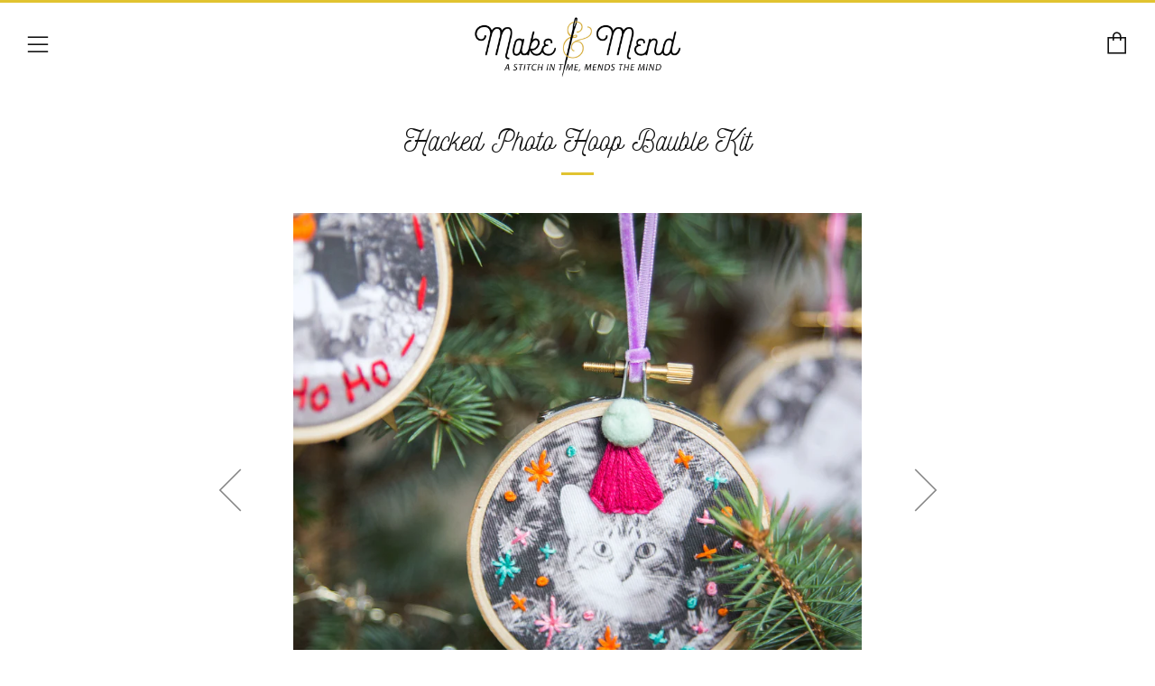

--- FILE ---
content_type: text/html; charset=utf-8
request_url: https://makemend.co/collections/christmas-stitches/products/hacked-photo-hoop-bauble-kit
body_size: 18040
content:
<!doctype html>
<!--[if IE 8]><html class="no-js lt-ie9" lang="en"> <![endif]-->
<!--[if IE 9 ]><html class="ie9 no-js"> <![endif]-->
<!--[if (gt IE 9)|!(IE)]><!--> <html class="no-js" lang="en"> <!--<![endif]-->
<head>
  	<meta charset="utf-8">
  	<meta http-equiv="X-UA-Compatible" content="IE=edge,chrome=1">
  	<meta name="viewport" content="width=device-width, initial-scale=1.0, height=device-height, minimum-scale=1.0, user-scalable=0">
  	<meta name="theme-color" content="#e1c330">
  	<link rel="canonical" href="https://makemend.co/products/hacked-photo-hoop-bauble-kit">

  	
	    <link rel="shortcut icon" href="//makemend.co/cdn/shop/files/M_M_Logo_32x32.png?v=1613508894" type="image/png">
	

  	<!-- Title and description ================================================== -->
  	<title>
  	Hacked Photo Hoop Bauble Kit &ndash; Make &amp; Mend
  	</title>
  	
  		<meta name="description" content="Make your own hacked embroidery hoop bauble! What better way to celebrate family and friends this year than to add them to your Christmas Tree! You just need to provide us with a photo and we will print it onto fabric and put it in a cute mini hoop ready for you to stitch! The kit comes with a selection of threads and ">
  	

  	<!-- /snippets/social-meta-tags.liquid -->


  <meta property="og:type" content="product">
  <meta property="og:title" content="Hacked Photo Hoop Bauble Kit">
  
    <meta property="og:image" content="http://makemend.co/cdn/shop/products/MAKEMENDlr090920-1_grande.jpg?v=1603235313">
    <meta property="og:image:secure_url" content="https://makemend.co/cdn/shop/products/MAKEMENDlr090920-1_grande.jpg?v=1603235313">
  
    <meta property="og:image" content="http://makemend.co/cdn/shop/products/MAKEMENDlr090920-8_grande.jpg?v=1603235313">
    <meta property="og:image:secure_url" content="https://makemend.co/cdn/shop/products/MAKEMENDlr090920-8_grande.jpg?v=1603235313">
  
    <meta property="og:image" content="http://makemend.co/cdn/shop/products/MAKEMENDlr090920-4_grande.jpg?v=1603235313">
    <meta property="og:image:secure_url" content="https://makemend.co/cdn/shop/products/MAKEMENDlr090920-4_grande.jpg?v=1603235313">
  
  <meta property="og:description" content="Make your own hacked embroidery hoop bauble!
What better way to celebrate family and friends this year than to add them to your Christmas Tree! You just need to provide us with a photo and we will print it onto fabric and put it in a cute mini hoop ready for you to stitch!
The kit comes with a selection of threads and decorations plus a set of instructions with simple embroidery stitches you can use to decorate your photo. Keep it simple and just add text or show off all your embroidery skills with a more complicated design, its up to you!
Make as many hoops as you want, we offer kits with 1, 2, 3, 4 or 5 baubles.
When selecting a photo ideally choose a square photo as these are better to crop into a circle, make sure it is a good quality image as otherwise it could look blurry when printed.
Once you have placed your order just reply to your confirmation e-mail and attach your photo or just e-mail hello@makemend.co.
We will then convert to a black &amp;amp; white image and crop the photo ready to print.
Hoop size 3&quot;">
  <meta property="og:price:amount" content="14.50">
  <meta property="og:price:currency" content="GBP">

<meta property="og:url" content="https://makemend.co/products/hacked-photo-hoop-bauble-kit">
<meta property="og:site_name" content="Make &amp; Mend">




  <meta name="twitter:card" content="summary">


  <meta name="twitter:title" content="Hacked Photo Hoop Bauble Kit">
  <meta name="twitter:description" content="Make your own hacked embroidery hoop bauble!
What better way to celebrate family and friends this year than to add them to your Christmas Tree! You just need to provide us with a photo and we will pri">
  <meta name="twitter:image" content="https://makemend.co/cdn/shop/products/MAKEMENDlr090920-1_grande.jpg?v=1603235313">
  <meta name="twitter:image:width" content="600">
  <meta name="twitter:image:height" content="600">



  	<!-- Google fonts ========================================== -->
	

	  	<link href="//fonts.googleapis.com/css?family=Raleway:400,700" rel="stylesheet" type="text/css" media="all" />
	
	
	

	  	<link href="//fonts.googleapis.com/css?family=Raleway:600" rel="stylesheet" type="text/css" media="all" />
	

  	<!-- CSS ================================================== -->
	<link href="//makemend.co/cdn/shop/t/3/assets/main.scss.css?v=136851872724630974231699904933" rel="stylesheet" type="text/css" media="all" />

  	<!-- JS ================================================== -->
  	<script src="//ajax.googleapis.com/ajax/libs/jquery/1.12.4/jquery.min.js" type="text/javascript"></script>
  	<script src="//makemend.co/cdn/shop/t/3/assets/plugins-top.js?v=98918116948285862201518693700" type="text/javascript"></script>

  	
  	<script type="text/javascript">
		theme = {};
		theme.t = {};
		theme.map = {};
		theme.cart_ajax = true;
	</script>

	<!-- Header hook for plugins ================================================== -->
  	<script>window.performance && window.performance.mark && window.performance.mark('shopify.content_for_header.start');</script><meta id="shopify-digital-wallet" name="shopify-digital-wallet" content="/29125320/digital_wallets/dialog">
<meta name="shopify-checkout-api-token" content="6e4ca41e866637df1ad37d1fabee5fea">
<meta id="in-context-paypal-metadata" data-shop-id="29125320" data-venmo-supported="false" data-environment="production" data-locale="en_US" data-paypal-v4="true" data-currency="GBP">
<link rel="alternate" type="application/json+oembed" href="https://makemend.co/products/hacked-photo-hoop-bauble-kit.oembed">
<script async="async" src="/checkouts/internal/preloads.js?locale=en-GB"></script>
<link rel="preconnect" href="https://shop.app" crossorigin="anonymous">
<script async="async" src="https://shop.app/checkouts/internal/preloads.js?locale=en-GB&shop_id=29125320" crossorigin="anonymous"></script>
<script id="apple-pay-shop-capabilities" type="application/json">{"shopId":29125320,"countryCode":"GB","currencyCode":"GBP","merchantCapabilities":["supports3DS"],"merchantId":"gid:\/\/shopify\/Shop\/29125320","merchantName":"Make \u0026 Mend","requiredBillingContactFields":["postalAddress","email"],"requiredShippingContactFields":["postalAddress","email"],"shippingType":"shipping","supportedNetworks":["visa","maestro","masterCard","amex","discover","elo"],"total":{"type":"pending","label":"Make \u0026 Mend","amount":"1.00"},"shopifyPaymentsEnabled":true,"supportsSubscriptions":true}</script>
<script id="shopify-features" type="application/json">{"accessToken":"6e4ca41e866637df1ad37d1fabee5fea","betas":["rich-media-storefront-analytics"],"domain":"makemend.co","predictiveSearch":true,"shopId":29125320,"locale":"en"}</script>
<script>var Shopify = Shopify || {};
Shopify.shop = "make-mend.myshopify.com";
Shopify.locale = "en";
Shopify.currency = {"active":"GBP","rate":"1.0"};
Shopify.country = "GB";
Shopify.theme = {"name":"Venue - 15.2.18 - tweaks","id":12065833009,"schema_name":"Venue","schema_version":"3.0.0","theme_store_id":836,"role":"main"};
Shopify.theme.handle = "null";
Shopify.theme.style = {"id":null,"handle":null};
Shopify.cdnHost = "makemend.co/cdn";
Shopify.routes = Shopify.routes || {};
Shopify.routes.root = "/";</script>
<script type="module">!function(o){(o.Shopify=o.Shopify||{}).modules=!0}(window);</script>
<script>!function(o){function n(){var o=[];function n(){o.push(Array.prototype.slice.apply(arguments))}return n.q=o,n}var t=o.Shopify=o.Shopify||{};t.loadFeatures=n(),t.autoloadFeatures=n()}(window);</script>
<script>
  window.ShopifyPay = window.ShopifyPay || {};
  window.ShopifyPay.apiHost = "shop.app\/pay";
  window.ShopifyPay.redirectState = null;
</script>
<script id="shop-js-analytics" type="application/json">{"pageType":"product"}</script>
<script defer="defer" async type="module" src="//makemend.co/cdn/shopifycloud/shop-js/modules/v2/client.init-shop-cart-sync_D9rMo2Al.en.esm.js"></script>
<script defer="defer" async type="module" src="//makemend.co/cdn/shopifycloud/shop-js/modules/v2/chunk.common_CxiRFgWq.esm.js"></script>
<script type="module">
  await import("//makemend.co/cdn/shopifycloud/shop-js/modules/v2/client.init-shop-cart-sync_D9rMo2Al.en.esm.js");
await import("//makemend.co/cdn/shopifycloud/shop-js/modules/v2/chunk.common_CxiRFgWq.esm.js");

  window.Shopify.SignInWithShop?.initShopCartSync?.({"fedCMEnabled":true,"windoidEnabled":true});

</script>
<script>
  window.Shopify = window.Shopify || {};
  if (!window.Shopify.featureAssets) window.Shopify.featureAssets = {};
  window.Shopify.featureAssets['shop-js'] = {"shop-cart-sync":["modules/v2/client.shop-cart-sync_B4ZT7whv.en.esm.js","modules/v2/chunk.common_CxiRFgWq.esm.js"],"init-fed-cm":["modules/v2/client.init-fed-cm_BRrGp5G0.en.esm.js","modules/v2/chunk.common_CxiRFgWq.esm.js"],"init-shop-email-lookup-coordinator":["modules/v2/client.init-shop-email-lookup-coordinator_BC540MY1.en.esm.js","modules/v2/chunk.common_CxiRFgWq.esm.js"],"shop-button":["modules/v2/client.shop-button_nlTgGxYh.en.esm.js","modules/v2/chunk.common_CxiRFgWq.esm.js"],"init-shop-cart-sync":["modules/v2/client.init-shop-cart-sync_D9rMo2Al.en.esm.js","modules/v2/chunk.common_CxiRFgWq.esm.js"],"init-windoid":["modules/v2/client.init-windoid_3gKc3KSk.en.esm.js","modules/v2/chunk.common_CxiRFgWq.esm.js"],"shop-login-button":["modules/v2/client.shop-login-button_DMAUQ9OT.en.esm.js","modules/v2/chunk.common_CxiRFgWq.esm.js","modules/v2/chunk.modal_syYdCACb.esm.js"],"shop-cash-offers":["modules/v2/client.shop-cash-offers_CmtUJxLt.en.esm.js","modules/v2/chunk.common_CxiRFgWq.esm.js","modules/v2/chunk.modal_syYdCACb.esm.js"],"shop-toast-manager":["modules/v2/client.shop-toast-manager_yZsKSMhS.en.esm.js","modules/v2/chunk.common_CxiRFgWq.esm.js"],"pay-button":["modules/v2/client.pay-button_Dug2uVVc.en.esm.js","modules/v2/chunk.common_CxiRFgWq.esm.js"],"avatar":["modules/v2/client.avatar_BTnouDA3.en.esm.js"],"init-customer-accounts":["modules/v2/client.init-customer-accounts_ebrhaeXX.en.esm.js","modules/v2/client.shop-login-button_DMAUQ9OT.en.esm.js","modules/v2/chunk.common_CxiRFgWq.esm.js","modules/v2/chunk.modal_syYdCACb.esm.js"],"init-customer-accounts-sign-up":["modules/v2/client.init-customer-accounts-sign-up_6_zNq-7b.en.esm.js","modules/v2/client.shop-login-button_DMAUQ9OT.en.esm.js","modules/v2/chunk.common_CxiRFgWq.esm.js","modules/v2/chunk.modal_syYdCACb.esm.js"],"shop-follow-button":["modules/v2/client.shop-follow-button_2rBiVQsM.en.esm.js","modules/v2/chunk.common_CxiRFgWq.esm.js","modules/v2/chunk.modal_syYdCACb.esm.js"],"init-shop-for-new-customer-accounts":["modules/v2/client.init-shop-for-new-customer-accounts_C6R_yrAL.en.esm.js","modules/v2/client.shop-login-button_DMAUQ9OT.en.esm.js","modules/v2/chunk.common_CxiRFgWq.esm.js","modules/v2/chunk.modal_syYdCACb.esm.js"],"checkout-modal":["modules/v2/client.checkout-modal_Ch6xv_T_.en.esm.js","modules/v2/chunk.common_CxiRFgWq.esm.js","modules/v2/chunk.modal_syYdCACb.esm.js"],"lead-capture":["modules/v2/client.lead-capture_-xSIszTT.en.esm.js","modules/v2/chunk.common_CxiRFgWq.esm.js","modules/v2/chunk.modal_syYdCACb.esm.js"],"shop-login":["modules/v2/client.shop-login_DwdOaDcq.en.esm.js","modules/v2/chunk.common_CxiRFgWq.esm.js","modules/v2/chunk.modal_syYdCACb.esm.js"],"payment-terms":["modules/v2/client.payment-terms_DQmF-n60.en.esm.js","modules/v2/chunk.common_CxiRFgWq.esm.js","modules/v2/chunk.modal_syYdCACb.esm.js"]};
</script>
<script>(function() {
  var isLoaded = false;
  function asyncLoad() {
    if (isLoaded) return;
    isLoaded = true;
    var urls = ["https:\/\/chimpstatic.com\/mcjs-connected\/js\/users\/9a30f9fdd778a982d05673f8b\/bb469acaeafb10a9cf11bcf6b.js?shop=make-mend.myshopify.com","\/\/d1liekpayvooaz.cloudfront.net\/apps\/customizery\/customizery.js?shop=make-mend.myshopify.com","https:\/\/chimpstatic.com\/mcjs-connected\/js\/users\/9a30f9fdd778a982d05673f8b\/a6ceaaa4d5765be26b4fe383e.js?shop=make-mend.myshopify.com"];
    for (var i = 0; i < urls.length; i++) {
      var s = document.createElement('script');
      s.type = 'text/javascript';
      s.async = true;
      s.src = urls[i];
      var x = document.getElementsByTagName('script')[0];
      x.parentNode.insertBefore(s, x);
    }
  };
  if(window.attachEvent) {
    window.attachEvent('onload', asyncLoad);
  } else {
    window.addEventListener('load', asyncLoad, false);
  }
})();</script>
<script id="__st">var __st={"a":29125320,"offset":0,"reqid":"83c47fb4-42a9-4e1d-85e5-5f692dda6271-1766101402","pageurl":"makemend.co\/collections\/christmas-stitches\/products\/hacked-photo-hoop-bauble-kit","u":"90f52067938d","p":"product","rtyp":"product","rid":4785212031025};</script>
<script>window.ShopifyPaypalV4VisibilityTracking = true;</script>
<script id="captcha-bootstrap">!function(){'use strict';const t='contact',e='account',n='new_comment',o=[[t,t],['blogs',n],['comments',n],[t,'customer']],c=[[e,'customer_login'],[e,'guest_login'],[e,'recover_customer_password'],[e,'create_customer']],r=t=>t.map((([t,e])=>`form[action*='/${t}']:not([data-nocaptcha='true']) input[name='form_type'][value='${e}']`)).join(','),a=t=>()=>t?[...document.querySelectorAll(t)].map((t=>t.form)):[];function s(){const t=[...o],e=r(t);return a(e)}const i='password',u='form_key',d=['recaptcha-v3-token','g-recaptcha-response','h-captcha-response',i],f=()=>{try{return window.sessionStorage}catch{return}},m='__shopify_v',_=t=>t.elements[u];function p(t,e,n=!1){try{const o=window.sessionStorage,c=JSON.parse(o.getItem(e)),{data:r}=function(t){const{data:e,action:n}=t;return t[m]||n?{data:e,action:n}:{data:t,action:n}}(c);for(const[e,n]of Object.entries(r))t.elements[e]&&(t.elements[e].value=n);n&&o.removeItem(e)}catch(o){console.error('form repopulation failed',{error:o})}}const l='form_type',E='cptcha';function T(t){t.dataset[E]=!0}const w=window,h=w.document,L='Shopify',v='ce_forms',y='captcha';let A=!1;((t,e)=>{const n=(g='f06e6c50-85a8-45c8-87d0-21a2b65856fe',I='https://cdn.shopify.com/shopifycloud/storefront-forms-hcaptcha/ce_storefront_forms_captcha_hcaptcha.v1.5.2.iife.js',D={infoText:'Protected by hCaptcha',privacyText:'Privacy',termsText:'Terms'},(t,e,n)=>{const o=w[L][v],c=o.bindForm;if(c)return c(t,g,e,D).then(n);var r;o.q.push([[t,g,e,D],n]),r=I,A||(h.body.append(Object.assign(h.createElement('script'),{id:'captcha-provider',async:!0,src:r})),A=!0)});var g,I,D;w[L]=w[L]||{},w[L][v]=w[L][v]||{},w[L][v].q=[],w[L][y]=w[L][y]||{},w[L][y].protect=function(t,e){n(t,void 0,e),T(t)},Object.freeze(w[L][y]),function(t,e,n,w,h,L){const[v,y,A,g]=function(t,e,n){const i=e?o:[],u=t?c:[],d=[...i,...u],f=r(d),m=r(i),_=r(d.filter((([t,e])=>n.includes(e))));return[a(f),a(m),a(_),s()]}(w,h,L),I=t=>{const e=t.target;return e instanceof HTMLFormElement?e:e&&e.form},D=t=>v().includes(t);t.addEventListener('submit',(t=>{const e=I(t);if(!e)return;const n=D(e)&&!e.dataset.hcaptchaBound&&!e.dataset.recaptchaBound,o=_(e),c=g().includes(e)&&(!o||!o.value);(n||c)&&t.preventDefault(),c&&!n&&(function(t){try{if(!f())return;!function(t){const e=f();if(!e)return;const n=_(t);if(!n)return;const o=n.value;o&&e.removeItem(o)}(t);const e=Array.from(Array(32),(()=>Math.random().toString(36)[2])).join('');!function(t,e){_(t)||t.append(Object.assign(document.createElement('input'),{type:'hidden',name:u})),t.elements[u].value=e}(t,e),function(t,e){const n=f();if(!n)return;const o=[...t.querySelectorAll(`input[type='${i}']`)].map((({name:t})=>t)),c=[...d,...o],r={};for(const[a,s]of new FormData(t).entries())c.includes(a)||(r[a]=s);n.setItem(e,JSON.stringify({[m]:1,action:t.action,data:r}))}(t,e)}catch(e){console.error('failed to persist form',e)}}(e),e.submit())}));const S=(t,e)=>{t&&!t.dataset[E]&&(n(t,e.some((e=>e===t))),T(t))};for(const o of['focusin','change'])t.addEventListener(o,(t=>{const e=I(t);D(e)&&S(e,y())}));const B=e.get('form_key'),M=e.get(l),P=B&&M;t.addEventListener('DOMContentLoaded',(()=>{const t=y();if(P)for(const e of t)e.elements[l].value===M&&p(e,B);[...new Set([...A(),...v().filter((t=>'true'===t.dataset.shopifyCaptcha))])].forEach((e=>S(e,t)))}))}(h,new URLSearchParams(w.location.search),n,t,e,['guest_login'])})(!0,!0)}();</script>
<script integrity="sha256-4kQ18oKyAcykRKYeNunJcIwy7WH5gtpwJnB7kiuLZ1E=" data-source-attribution="shopify.loadfeatures" defer="defer" src="//makemend.co/cdn/shopifycloud/storefront/assets/storefront/load_feature-a0a9edcb.js" crossorigin="anonymous"></script>
<script crossorigin="anonymous" defer="defer" src="//makemend.co/cdn/shopifycloud/storefront/assets/shopify_pay/storefront-65b4c6d7.js?v=20250812"></script>
<script data-source-attribution="shopify.dynamic_checkout.dynamic.init">var Shopify=Shopify||{};Shopify.PaymentButton=Shopify.PaymentButton||{isStorefrontPortableWallets:!0,init:function(){window.Shopify.PaymentButton.init=function(){};var t=document.createElement("script");t.src="https://makemend.co/cdn/shopifycloud/portable-wallets/latest/portable-wallets.en.js",t.type="module",document.head.appendChild(t)}};
</script>
<script data-source-attribution="shopify.dynamic_checkout.buyer_consent">
  function portableWalletsHideBuyerConsent(e){var t=document.getElementById("shopify-buyer-consent"),n=document.getElementById("shopify-subscription-policy-button");t&&n&&(t.classList.add("hidden"),t.setAttribute("aria-hidden","true"),n.removeEventListener("click",e))}function portableWalletsShowBuyerConsent(e){var t=document.getElementById("shopify-buyer-consent"),n=document.getElementById("shopify-subscription-policy-button");t&&n&&(t.classList.remove("hidden"),t.removeAttribute("aria-hidden"),n.addEventListener("click",e))}window.Shopify?.PaymentButton&&(window.Shopify.PaymentButton.hideBuyerConsent=portableWalletsHideBuyerConsent,window.Shopify.PaymentButton.showBuyerConsent=portableWalletsShowBuyerConsent);
</script>
<script data-source-attribution="shopify.dynamic_checkout.cart.bootstrap">document.addEventListener("DOMContentLoaded",(function(){function t(){return document.querySelector("shopify-accelerated-checkout-cart, shopify-accelerated-checkout")}if(t())Shopify.PaymentButton.init();else{new MutationObserver((function(e,n){t()&&(Shopify.PaymentButton.init(),n.disconnect())})).observe(document.body,{childList:!0,subtree:!0})}}));
</script>
<link id="shopify-accelerated-checkout-styles" rel="stylesheet" media="screen" href="https://makemend.co/cdn/shopifycloud/portable-wallets/latest/accelerated-checkout-backwards-compat.css" crossorigin="anonymous">
<style id="shopify-accelerated-checkout-cart">
        #shopify-buyer-consent {
  margin-top: 1em;
  display: inline-block;
  width: 100%;
}

#shopify-buyer-consent.hidden {
  display: none;
}

#shopify-subscription-policy-button {
  background: none;
  border: none;
  padding: 0;
  text-decoration: underline;
  font-size: inherit;
  cursor: pointer;
}

#shopify-subscription-policy-button::before {
  box-shadow: none;
}

      </style>

<script>window.performance && window.performance.mark && window.performance.mark('shopify.content_for_header.end');</script>
<link href="https://monorail-edge.shopifysvc.com" rel="dns-prefetch">
<script>(function(){if ("sendBeacon" in navigator && "performance" in window) {try {var session_token_from_headers = performance.getEntriesByType('navigation')[0].serverTiming.find(x => x.name == '_s').description;} catch {var session_token_from_headers = undefined;}var session_cookie_matches = document.cookie.match(/_shopify_s=([^;]*)/);var session_token_from_cookie = session_cookie_matches && session_cookie_matches.length === 2 ? session_cookie_matches[1] : "";var session_token = session_token_from_headers || session_token_from_cookie || "";function handle_abandonment_event(e) {var entries = performance.getEntries().filter(function(entry) {return /monorail-edge.shopifysvc.com/.test(entry.name);});if (!window.abandonment_tracked && entries.length === 0) {window.abandonment_tracked = true;var currentMs = Date.now();var navigation_start = performance.timing.navigationStart;var payload = {shop_id: 29125320,url: window.location.href,navigation_start,duration: currentMs - navigation_start,session_token,page_type: "product"};window.navigator.sendBeacon("https://monorail-edge.shopifysvc.com/v1/produce", JSON.stringify({schema_id: "online_store_buyer_site_abandonment/1.1",payload: payload,metadata: {event_created_at_ms: currentMs,event_sent_at_ms: currentMs}}));}}window.addEventListener('pagehide', handle_abandonment_event);}}());</script>
<script id="web-pixels-manager-setup">(function e(e,d,r,n,o){if(void 0===o&&(o={}),!Boolean(null===(a=null===(i=window.Shopify)||void 0===i?void 0:i.analytics)||void 0===a?void 0:a.replayQueue)){var i,a;window.Shopify=window.Shopify||{};var t=window.Shopify;t.analytics=t.analytics||{};var s=t.analytics;s.replayQueue=[],s.publish=function(e,d,r){return s.replayQueue.push([e,d,r]),!0};try{self.performance.mark("wpm:start")}catch(e){}var l=function(){var e={modern:/Edge?\/(1{2}[4-9]|1[2-9]\d|[2-9]\d{2}|\d{4,})\.\d+(\.\d+|)|Firefox\/(1{2}[4-9]|1[2-9]\d|[2-9]\d{2}|\d{4,})\.\d+(\.\d+|)|Chrom(ium|e)\/(9{2}|\d{3,})\.\d+(\.\d+|)|(Maci|X1{2}).+ Version\/(15\.\d+|(1[6-9]|[2-9]\d|\d{3,})\.\d+)([,.]\d+|)( \(\w+\)|)( Mobile\/\w+|) Safari\/|Chrome.+OPR\/(9{2}|\d{3,})\.\d+\.\d+|(CPU[ +]OS|iPhone[ +]OS|CPU[ +]iPhone|CPU IPhone OS|CPU iPad OS)[ +]+(15[._]\d+|(1[6-9]|[2-9]\d|\d{3,})[._]\d+)([._]\d+|)|Android:?[ /-](13[3-9]|1[4-9]\d|[2-9]\d{2}|\d{4,})(\.\d+|)(\.\d+|)|Android.+Firefox\/(13[5-9]|1[4-9]\d|[2-9]\d{2}|\d{4,})\.\d+(\.\d+|)|Android.+Chrom(ium|e)\/(13[3-9]|1[4-9]\d|[2-9]\d{2}|\d{4,})\.\d+(\.\d+|)|SamsungBrowser\/([2-9]\d|\d{3,})\.\d+/,legacy:/Edge?\/(1[6-9]|[2-9]\d|\d{3,})\.\d+(\.\d+|)|Firefox\/(5[4-9]|[6-9]\d|\d{3,})\.\d+(\.\d+|)|Chrom(ium|e)\/(5[1-9]|[6-9]\d|\d{3,})\.\d+(\.\d+|)([\d.]+$|.*Safari\/(?![\d.]+ Edge\/[\d.]+$))|(Maci|X1{2}).+ Version\/(10\.\d+|(1[1-9]|[2-9]\d|\d{3,})\.\d+)([,.]\d+|)( \(\w+\)|)( Mobile\/\w+|) Safari\/|Chrome.+OPR\/(3[89]|[4-9]\d|\d{3,})\.\d+\.\d+|(CPU[ +]OS|iPhone[ +]OS|CPU[ +]iPhone|CPU IPhone OS|CPU iPad OS)[ +]+(10[._]\d+|(1[1-9]|[2-9]\d|\d{3,})[._]\d+)([._]\d+|)|Android:?[ /-](13[3-9]|1[4-9]\d|[2-9]\d{2}|\d{4,})(\.\d+|)(\.\d+|)|Mobile Safari.+OPR\/([89]\d|\d{3,})\.\d+\.\d+|Android.+Firefox\/(13[5-9]|1[4-9]\d|[2-9]\d{2}|\d{4,})\.\d+(\.\d+|)|Android.+Chrom(ium|e)\/(13[3-9]|1[4-9]\d|[2-9]\d{2}|\d{4,})\.\d+(\.\d+|)|Android.+(UC? ?Browser|UCWEB|U3)[ /]?(15\.([5-9]|\d{2,})|(1[6-9]|[2-9]\d|\d{3,})\.\d+)\.\d+|SamsungBrowser\/(5\.\d+|([6-9]|\d{2,})\.\d+)|Android.+MQ{2}Browser\/(14(\.(9|\d{2,})|)|(1[5-9]|[2-9]\d|\d{3,})(\.\d+|))(\.\d+|)|K[Aa][Ii]OS\/(3\.\d+|([4-9]|\d{2,})\.\d+)(\.\d+|)/},d=e.modern,r=e.legacy,n=navigator.userAgent;return n.match(d)?"modern":n.match(r)?"legacy":"unknown"}(),u="modern"===l?"modern":"legacy",c=(null!=n?n:{modern:"",legacy:""})[u],f=function(e){return[e.baseUrl,"/wpm","/b",e.hashVersion,"modern"===e.buildTarget?"m":"l",".js"].join("")}({baseUrl:d,hashVersion:r,buildTarget:u}),m=function(e){var d=e.version,r=e.bundleTarget,n=e.surface,o=e.pageUrl,i=e.monorailEndpoint;return{emit:function(e){var a=e.status,t=e.errorMsg,s=(new Date).getTime(),l=JSON.stringify({metadata:{event_sent_at_ms:s},events:[{schema_id:"web_pixels_manager_load/3.1",payload:{version:d,bundle_target:r,page_url:o,status:a,surface:n,error_msg:t},metadata:{event_created_at_ms:s}}]});if(!i)return console&&console.warn&&console.warn("[Web Pixels Manager] No Monorail endpoint provided, skipping logging."),!1;try{return self.navigator.sendBeacon.bind(self.navigator)(i,l)}catch(e){}var u=new XMLHttpRequest;try{return u.open("POST",i,!0),u.setRequestHeader("Content-Type","text/plain"),u.send(l),!0}catch(e){return console&&console.warn&&console.warn("[Web Pixels Manager] Got an unhandled error while logging to Monorail."),!1}}}}({version:r,bundleTarget:l,surface:e.surface,pageUrl:self.location.href,monorailEndpoint:e.monorailEndpoint});try{o.browserTarget=l,function(e){var d=e.src,r=e.async,n=void 0===r||r,o=e.onload,i=e.onerror,a=e.sri,t=e.scriptDataAttributes,s=void 0===t?{}:t,l=document.createElement("script"),u=document.querySelector("head"),c=document.querySelector("body");if(l.async=n,l.src=d,a&&(l.integrity=a,l.crossOrigin="anonymous"),s)for(var f in s)if(Object.prototype.hasOwnProperty.call(s,f))try{l.dataset[f]=s[f]}catch(e){}if(o&&l.addEventListener("load",o),i&&l.addEventListener("error",i),u)u.appendChild(l);else{if(!c)throw new Error("Did not find a head or body element to append the script");c.appendChild(l)}}({src:f,async:!0,onload:function(){if(!function(){var e,d;return Boolean(null===(d=null===(e=window.Shopify)||void 0===e?void 0:e.analytics)||void 0===d?void 0:d.initialized)}()){var d=window.webPixelsManager.init(e)||void 0;if(d){var r=window.Shopify.analytics;r.replayQueue.forEach((function(e){var r=e[0],n=e[1],o=e[2];d.publishCustomEvent(r,n,o)})),r.replayQueue=[],r.publish=d.publishCustomEvent,r.visitor=d.visitor,r.initialized=!0}}},onerror:function(){return m.emit({status:"failed",errorMsg:"".concat(f," has failed to load")})},sri:function(e){var d=/^sha384-[A-Za-z0-9+/=]+$/;return"string"==typeof e&&d.test(e)}(c)?c:"",scriptDataAttributes:o}),m.emit({status:"loading"})}catch(e){m.emit({status:"failed",errorMsg:(null==e?void 0:e.message)||"Unknown error"})}}})({shopId: 29125320,storefrontBaseUrl: "https://makemend.co",extensionsBaseUrl: "https://extensions.shopifycdn.com/cdn/shopifycloud/web-pixels-manager",monorailEndpoint: "https://monorail-edge.shopifysvc.com/unstable/produce_batch",surface: "storefront-renderer",enabledBetaFlags: ["2dca8a86"],webPixelsConfigList: [{"id":"153059708","eventPayloadVersion":"v1","runtimeContext":"LAX","scriptVersion":"1","type":"CUSTOM","privacyPurposes":["MARKETING"],"name":"Meta pixel (migrated)"},{"id":"shopify-app-pixel","configuration":"{}","eventPayloadVersion":"v1","runtimeContext":"STRICT","scriptVersion":"0450","apiClientId":"shopify-pixel","type":"APP","privacyPurposes":["ANALYTICS","MARKETING"]},{"id":"shopify-custom-pixel","eventPayloadVersion":"v1","runtimeContext":"LAX","scriptVersion":"0450","apiClientId":"shopify-pixel","type":"CUSTOM","privacyPurposes":["ANALYTICS","MARKETING"]}],isMerchantRequest: false,initData: {"shop":{"name":"Make \u0026 Mend","paymentSettings":{"currencyCode":"GBP"},"myshopifyDomain":"make-mend.myshopify.com","countryCode":"GB","storefrontUrl":"https:\/\/makemend.co"},"customer":null,"cart":null,"checkout":null,"productVariants":[{"price":{"amount":14.5,"currencyCode":"GBP"},"product":{"title":"Hacked Photo Hoop Bauble Kit","vendor":"Make \u0026 Mend","id":"4785212031025","untranslatedTitle":"Hacked Photo Hoop Bauble Kit","url":"\/products\/hacked-photo-hoop-bauble-kit","type":"Stitch Kit"},"id":"32497659412529","image":{"src":"\/\/makemend.co\/cdn\/shop\/products\/MAKEMENDlr090920-1.jpg?v=1603235313"},"sku":"","title":"1","untranslatedTitle":"1"},{"price":{"amount":24.5,"currencyCode":"GBP"},"product":{"title":"Hacked Photo Hoop Bauble Kit","vendor":"Make \u0026 Mend","id":"4785212031025","untranslatedTitle":"Hacked Photo Hoop Bauble Kit","url":"\/products\/hacked-photo-hoop-bauble-kit","type":"Stitch Kit"},"id":"32497659445297","image":{"src":"\/\/makemend.co\/cdn\/shop\/products\/MAKEMENDlr090920-1.jpg?v=1603235313"},"sku":"","title":"2","untranslatedTitle":"2"},{"price":{"amount":35.0,"currencyCode":"GBP"},"product":{"title":"Hacked Photo Hoop Bauble Kit","vendor":"Make \u0026 Mend","id":"4785212031025","untranslatedTitle":"Hacked Photo Hoop Bauble Kit","url":"\/products\/hacked-photo-hoop-bauble-kit","type":"Stitch Kit"},"id":"32497659478065","image":{"src":"\/\/makemend.co\/cdn\/shop\/products\/MAKEMENDlr090920-1.jpg?v=1603235313"},"sku":"","title":"3","untranslatedTitle":"3"},{"price":{"amount":48.0,"currencyCode":"GBP"},"product":{"title":"Hacked Photo Hoop Bauble Kit","vendor":"Make \u0026 Mend","id":"4785212031025","untranslatedTitle":"Hacked Photo Hoop Bauble Kit","url":"\/products\/hacked-photo-hoop-bauble-kit","type":"Stitch Kit"},"id":"32497659510833","image":{"src":"\/\/makemend.co\/cdn\/shop\/products\/MAKEMENDlr090920-1.jpg?v=1603235313"},"sku":"","title":"4","untranslatedTitle":"4"},{"price":{"amount":60.0,"currencyCode":"GBP"},"product":{"title":"Hacked Photo Hoop Bauble Kit","vendor":"Make \u0026 Mend","id":"4785212031025","untranslatedTitle":"Hacked Photo Hoop Bauble Kit","url":"\/products\/hacked-photo-hoop-bauble-kit","type":"Stitch Kit"},"id":"32497659543601","image":{"src":"\/\/makemend.co\/cdn\/shop\/products\/MAKEMENDlr090920-1.jpg?v=1603235313"},"sku":"","title":"5","untranslatedTitle":"5"}],"purchasingCompany":null},},"https://makemend.co/cdn","1e0b1122w61c904dfpc855754am2b403ea2",{"modern":"","legacy":""},{"shopId":"29125320","storefrontBaseUrl":"https:\/\/makemend.co","extensionBaseUrl":"https:\/\/extensions.shopifycdn.com\/cdn\/shopifycloud\/web-pixels-manager","surface":"storefront-renderer","enabledBetaFlags":"[\"2dca8a86\"]","isMerchantRequest":"false","hashVersion":"1e0b1122w61c904dfpc855754am2b403ea2","publish":"custom","events":"[[\"page_viewed\",{}],[\"product_viewed\",{\"productVariant\":{\"price\":{\"amount\":14.5,\"currencyCode\":\"GBP\"},\"product\":{\"title\":\"Hacked Photo Hoop Bauble Kit\",\"vendor\":\"Make \u0026 Mend\",\"id\":\"4785212031025\",\"untranslatedTitle\":\"Hacked Photo Hoop Bauble Kit\",\"url\":\"\/products\/hacked-photo-hoop-bauble-kit\",\"type\":\"Stitch Kit\"},\"id\":\"32497659412529\",\"image\":{\"src\":\"\/\/makemend.co\/cdn\/shop\/products\/MAKEMENDlr090920-1.jpg?v=1603235313\"},\"sku\":\"\",\"title\":\"1\",\"untranslatedTitle\":\"1\"}}]]"});</script><script>
  window.ShopifyAnalytics = window.ShopifyAnalytics || {};
  window.ShopifyAnalytics.meta = window.ShopifyAnalytics.meta || {};
  window.ShopifyAnalytics.meta.currency = 'GBP';
  var meta = {"product":{"id":4785212031025,"gid":"gid:\/\/shopify\/Product\/4785212031025","vendor":"Make \u0026 Mend","type":"Stitch Kit","variants":[{"id":32497659412529,"price":1450,"name":"Hacked Photo Hoop Bauble Kit - 1","public_title":"1","sku":""},{"id":32497659445297,"price":2450,"name":"Hacked Photo Hoop Bauble Kit - 2","public_title":"2","sku":""},{"id":32497659478065,"price":3500,"name":"Hacked Photo Hoop Bauble Kit - 3","public_title":"3","sku":""},{"id":32497659510833,"price":4800,"name":"Hacked Photo Hoop Bauble Kit - 4","public_title":"4","sku":""},{"id":32497659543601,"price":6000,"name":"Hacked Photo Hoop Bauble Kit - 5","public_title":"5","sku":""}],"remote":false},"page":{"pageType":"product","resourceType":"product","resourceId":4785212031025}};
  for (var attr in meta) {
    window.ShopifyAnalytics.meta[attr] = meta[attr];
  }
</script>
<script class="analytics">
  (function () {
    var customDocumentWrite = function(content) {
      var jquery = null;

      if (window.jQuery) {
        jquery = window.jQuery;
      } else if (window.Checkout && window.Checkout.$) {
        jquery = window.Checkout.$;
      }

      if (jquery) {
        jquery('body').append(content);
      }
    };

    var hasLoggedConversion = function(token) {
      if (token) {
        return document.cookie.indexOf('loggedConversion=' + token) !== -1;
      }
      return false;
    }

    var setCookieIfConversion = function(token) {
      if (token) {
        var twoMonthsFromNow = new Date(Date.now());
        twoMonthsFromNow.setMonth(twoMonthsFromNow.getMonth() + 2);

        document.cookie = 'loggedConversion=' + token + '; expires=' + twoMonthsFromNow;
      }
    }

    var trekkie = window.ShopifyAnalytics.lib = window.trekkie = window.trekkie || [];
    if (trekkie.integrations) {
      return;
    }
    trekkie.methods = [
      'identify',
      'page',
      'ready',
      'track',
      'trackForm',
      'trackLink'
    ];
    trekkie.factory = function(method) {
      return function() {
        var args = Array.prototype.slice.call(arguments);
        args.unshift(method);
        trekkie.push(args);
        return trekkie;
      };
    };
    for (var i = 0; i < trekkie.methods.length; i++) {
      var key = trekkie.methods[i];
      trekkie[key] = trekkie.factory(key);
    }
    trekkie.load = function(config) {
      trekkie.config = config || {};
      trekkie.config.initialDocumentCookie = document.cookie;
      var first = document.getElementsByTagName('script')[0];
      var script = document.createElement('script');
      script.type = 'text/javascript';
      script.onerror = function(e) {
        var scriptFallback = document.createElement('script');
        scriptFallback.type = 'text/javascript';
        scriptFallback.onerror = function(error) {
                var Monorail = {
      produce: function produce(monorailDomain, schemaId, payload) {
        var currentMs = new Date().getTime();
        var event = {
          schema_id: schemaId,
          payload: payload,
          metadata: {
            event_created_at_ms: currentMs,
            event_sent_at_ms: currentMs
          }
        };
        return Monorail.sendRequest("https://" + monorailDomain + "/v1/produce", JSON.stringify(event));
      },
      sendRequest: function sendRequest(endpointUrl, payload) {
        // Try the sendBeacon API
        if (window && window.navigator && typeof window.navigator.sendBeacon === 'function' && typeof window.Blob === 'function' && !Monorail.isIos12()) {
          var blobData = new window.Blob([payload], {
            type: 'text/plain'
          });

          if (window.navigator.sendBeacon(endpointUrl, blobData)) {
            return true;
          } // sendBeacon was not successful

        } // XHR beacon

        var xhr = new XMLHttpRequest();

        try {
          xhr.open('POST', endpointUrl);
          xhr.setRequestHeader('Content-Type', 'text/plain');
          xhr.send(payload);
        } catch (e) {
          console.log(e);
        }

        return false;
      },
      isIos12: function isIos12() {
        return window.navigator.userAgent.lastIndexOf('iPhone; CPU iPhone OS 12_') !== -1 || window.navigator.userAgent.lastIndexOf('iPad; CPU OS 12_') !== -1;
      }
    };
    Monorail.produce('monorail-edge.shopifysvc.com',
      'trekkie_storefront_load_errors/1.1',
      {shop_id: 29125320,
      theme_id: 12065833009,
      app_name: "storefront",
      context_url: window.location.href,
      source_url: "//makemend.co/cdn/s/trekkie.storefront.4b0d51228c8d1703f19d66468963c9de55bf59b0.min.js"});

        };
        scriptFallback.async = true;
        scriptFallback.src = '//makemend.co/cdn/s/trekkie.storefront.4b0d51228c8d1703f19d66468963c9de55bf59b0.min.js';
        first.parentNode.insertBefore(scriptFallback, first);
      };
      script.async = true;
      script.src = '//makemend.co/cdn/s/trekkie.storefront.4b0d51228c8d1703f19d66468963c9de55bf59b0.min.js';
      first.parentNode.insertBefore(script, first);
    };
    trekkie.load(
      {"Trekkie":{"appName":"storefront","development":false,"defaultAttributes":{"shopId":29125320,"isMerchantRequest":null,"themeId":12065833009,"themeCityHash":"17983724456353521068","contentLanguage":"en","currency":"GBP","eventMetadataId":"8e1b0b80-1399-444b-82e1-94e6cfe8950d"},"isServerSideCookieWritingEnabled":true,"monorailRegion":"shop_domain","enabledBetaFlags":["65f19447"]},"Session Attribution":{},"S2S":{"facebookCapiEnabled":false,"source":"trekkie-storefront-renderer","apiClientId":580111}}
    );

    var loaded = false;
    trekkie.ready(function() {
      if (loaded) return;
      loaded = true;

      window.ShopifyAnalytics.lib = window.trekkie;

      var originalDocumentWrite = document.write;
      document.write = customDocumentWrite;
      try { window.ShopifyAnalytics.merchantGoogleAnalytics.call(this); } catch(error) {};
      document.write = originalDocumentWrite;

      window.ShopifyAnalytics.lib.page(null,{"pageType":"product","resourceType":"product","resourceId":4785212031025,"shopifyEmitted":true});

      var match = window.location.pathname.match(/checkouts\/(.+)\/(thank_you|post_purchase)/)
      var token = match? match[1]: undefined;
      if (!hasLoggedConversion(token)) {
        setCookieIfConversion(token);
        window.ShopifyAnalytics.lib.track("Viewed Product",{"currency":"GBP","variantId":32497659412529,"productId":4785212031025,"productGid":"gid:\/\/shopify\/Product\/4785212031025","name":"Hacked Photo Hoop Bauble Kit - 1","price":"14.50","sku":"","brand":"Make \u0026 Mend","variant":"1","category":"Stitch Kit","nonInteraction":true,"remote":false},undefined,undefined,{"shopifyEmitted":true});
      window.ShopifyAnalytics.lib.track("monorail:\/\/trekkie_storefront_viewed_product\/1.1",{"currency":"GBP","variantId":32497659412529,"productId":4785212031025,"productGid":"gid:\/\/shopify\/Product\/4785212031025","name":"Hacked Photo Hoop Bauble Kit - 1","price":"14.50","sku":"","brand":"Make \u0026 Mend","variant":"1","category":"Stitch Kit","nonInteraction":true,"remote":false,"referer":"https:\/\/makemend.co\/collections\/christmas-stitches\/products\/hacked-photo-hoop-bauble-kit"});
      }
    });


        var eventsListenerScript = document.createElement('script');
        eventsListenerScript.async = true;
        eventsListenerScript.src = "//makemend.co/cdn/shopifycloud/storefront/assets/shop_events_listener-3da45d37.js";
        document.getElementsByTagName('head')[0].appendChild(eventsListenerScript);

})();</script>
<script
  defer
  src="https://makemend.co/cdn/shopifycloud/perf-kit/shopify-perf-kit-2.1.2.min.js"
  data-application="storefront-renderer"
  data-shop-id="29125320"
  data-render-region="gcp-us-east1"
  data-page-type="product"
  data-theme-instance-id="12065833009"
  data-theme-name="Venue"
  data-theme-version="3.0.0"
  data-monorail-region="shop_domain"
  data-resource-timing-sampling-rate="10"
  data-shs="true"
  data-shs-beacon="true"
  data-shs-export-with-fetch="true"
  data-shs-logs-sample-rate="1"
  data-shs-beacon-endpoint="https://makemend.co/api/collect"
></script>
</head>  

<body id="hacked-photo-hoop-bauble-kit" class="template-product" >
	<script type="text/javascript">
		//loading class for animations
		document.body.className += ' ' + 'theme-loading';
	</script>

	<div id="shopify-section-mobile-drawer" class="shopify-section js-section__mobile-draw"><div class="mobile-draw mobile-draw--dark u-bg-brand js-menu-draw mfp-hide">
    <nav class="mobile-draw__nav mobile-nav">
        <ul class="mobile-nav__items o-list-bare">

            
                
                <li class="mobile-nav__item">
                    <a href="/" class="mobile-nav__link">Home</a>

                    
                </li>
            
                
                <li class="mobile-nav__item mobile-nav__item--sub" aria-has-popup="true" aria-expanded="false" aria-controls="mobile-sub-2">
                    <a href="#mobile-sub-2" class="mobile-nav__link mobile-nav__link--sub js-toggle-trigger">Shop</a>

                    
                        <div class="mobile-nav__sub js-toggle-target" id="mobile-sub-2">
                            <ul class="mobile-nav__sub__items o-list-bare">
                                
                                
                                    <li class="mobile-nav__sub__item" aria-has-popup="true" aria-expanded="false" aria-controls="mobile-sub-t-2-1">
                                        <a href="/collections/all" class="mobile-nav__sub__link">All</a>

                                        

                                    </li>
                                
                                    <li class="mobile-nav__sub__item mobile-nav__sub__item--sub" aria-has-popup="true" aria-expanded="false" aria-controls="mobile-sub-t-2-2">
                                        <a href="#mobile-sub-t-2-2" class="mobile-nav__sub__link mobile-nav__sub__link--t js-toggle-trigger">Stitch kits</a>

                                        
                                            <div class="mobile-nav__sub-t js-toggle-target" id="mobile-sub-t-2-2">
                                                <ul class="mobile-nav__sub-t__items o-list-bare">
                                                    
                                                    
                                                        <li class="mobile-nav__sub-t__item">
                                                            <a href="/collections/hanging-banner-embroidery-kits" class="mobile-nav__sub-t__link">Hanging Banner Embroidery Kits</a>
                                                        </li>
                                                    
                                                        <li class="mobile-nav__sub-t__item">
                                                            <a href="/collections/mini-motivator-stitch-kits" class="mobile-nav__sub-t__link">Mini Motivator Stitch Kits</a>
                                                        </li>
                                                    
                                                        <li class="mobile-nav__sub-t__item">
                                                            <a href="/collections/soulful-hoop-stitching-kits" class="mobile-nav__sub-t__link">Soulful Hoop Kits</a>
                                                        </li>
                                                    

                                                </ul>
                                            </div>
                                        

                                    </li>
                                
                                    <li class="mobile-nav__sub__item" aria-has-popup="true" aria-expanded="false" aria-controls="mobile-sub-t-2-3">
                                        <a href="/collections/ready-to-hang" class="mobile-nav__sub__link">Ready to Hang</a>

                                        

                                    </li>
                                
                                    <li class="mobile-nav__sub__item" aria-has-popup="true" aria-expanded="false" aria-controls="mobile-sub-t-2-4">
                                        <a href="/collections/mothers-day-gifts" class="mobile-nav__sub__link">Mothers Day Gifts</a>

                                        

                                    </li>
                                
                                    <li class="mobile-nav__sub__item" aria-has-popup="true" aria-expanded="false" aria-controls="mobile-sub-t-2-5">
                                        <a href="/collections/love-is-in-the-air" class="mobile-nav__sub__link">Valentines Collection</a>

                                        

                                    </li>
                                
                                    <li class="mobile-nav__sub__item mobile-nav__sub__item--active" aria-has-popup="true" aria-expanded="false" aria-controls="mobile-sub-t-2-6">
                                        <a href="/collections/christmas-stitches" class="mobile-nav__sub__link">Christmas Stitch Kits</a>

                                        

                                    </li>
                                
                                    <li class="mobile-nav__sub__item" aria-has-popup="true" aria-expanded="false" aria-controls="mobile-sub-t-2-7">
                                        <a href="/collections/hanging-banner-embroidery-kits" class="mobile-nav__sub__link">Hanging Banner Embroidery Kits</a>

                                        

                                    </li>
                                
                                    <li class="mobile-nav__sub__item" aria-has-popup="true" aria-expanded="false" aria-controls="mobile-sub-t-2-8">
                                        <a href="/collections/love-is-in-the-air" class="mobile-nav__sub__link">Love is in the Air!</a>

                                        

                                    </li>
                                
                                    <li class="mobile-nav__sub__item" aria-has-popup="true" aria-expanded="false" aria-controls="mobile-sub-t-2-9">
                                        <a href="/collections/notebooks-journals" class="mobile-nav__sub__link">Notebooks &amp; Journals</a>

                                        

                                    </li>
                                
                            </ul>
                        </div>
                    
                </li>
            
                
                <li class="mobile-nav__item">
                    <a href="/collections/christmas-workshops" class="mobile-nav__link">Workshops</a>

                    
                </li>
            
                
                <li class="mobile-nav__item mobile-nav__item--sub" aria-has-popup="true" aria-expanded="false" aria-controls="mobile-sub-4">
                    <a href="#mobile-sub-4" class="mobile-nav__link mobile-nav__link--sub js-toggle-trigger">Events</a>

                    
                        <div class="mobile-nav__sub js-toggle-target" id="mobile-sub-4">
                            <ul class="mobile-nav__sub__items o-list-bare">
                                
                                
                                    <li class="mobile-nav__sub__item" aria-has-popup="true" aria-expanded="false" aria-controls="mobile-sub-t-4-1">
                                        <a href="/pages/events" class="mobile-nav__sub__link">Make &amp; Mend Festival </a>

                                        

                                    </li>
                                
                            </ul>
                        </div>
                    
                </li>
            
                
                <li class="mobile-nav__item">
                    <a href="/pages/about-us" class="mobile-nav__link">About </a>

                    
                </li>
            
                
                <li class="mobile-nav__item">
                    <a href="/blogs/news" class="mobile-nav__link">Blog</a>

                    
                </li>
            

            
                
                    <li class="mobile-nav__item">
                        <a href="/account/login" class="mobile-nav__link">Log in</a>
                    </li>
                
            
        </ul>
    </nav>

    
        <div class="mobile-draw__search mobile-search">
            <form action="/search" method="get" class="mobile-search__form" role="search">
                <input type="hidden" name="type" value="product,article,page">
                <input type="search" name="q" class="mobile-search__input" value="" aria-label="Search our store..." placeholder="Search our store...">
                <button type="submit" class="mobile-search__submit">
                    <i class="icon icon--search" aria-hidden="true"></i>
                    <span class="icon-fallback__text">Search</span>
                </button>
            </form>
        </div>
    

    <div class="mobile-draw__footer mobile-footer">
        
            <div class="mobile-footer__contact">
                
                    <h4 class="mobile-footer__title">Contact</h4>
                
                
                    <p class="mobile-footer__text"><a href="tel:07957662547" class="mobile-footer__text-link">07957662547</a></p>
                    
                
                    <p class="mobile-footer__text"><a href="mailto:rachel@makemend.co" class="mobile-footer__text-link">rachel@makemend.co</a></p>
                
            </div>
        
        
            <ul class="mobile-footer__social-items o-list-bare">
                
                    <li class="mobile-footer__social-item">
                        <a href="https://www.facebook.com/makeandmendco/" class="mobile-footer__social-link icon-fallback" target="_blank">
                            <i class="icon icon--facebook" aria-hidden="true"></i>
                            <span class="icon-fallback__text">Facebook</span>
                        </a>
                    </li>
                
                
                
                
                    <li class="mobile-footer__social-item">
                        <a href="https://www.instagram.com/makeandmendco/" class="mobile-footer__social-link icon-fallback" target="_blank">
                            <i class="icon icon--instagram" aria-hidden="true"></i>
                            <span class="icon-fallback__text">Instagram</span>
                        </a>
                    </li>
                
                
                
                
                
                
                
                
            </ul>
        
    </div>

    
</div>

</div>
	<div id="shopify-section-header" class="shopify-section js-section__header"><style type="text/css">
    
    .header__logo {width: 400px}
    
</style>


<header role="banner" id="top" class="header js-header u-flex u-flex--middle u-flex--center header--stripe" data-section-id="header" data-section-type="header-section">
    
    
        <div class="header-stripe"></div>
    

    <div class="header__logo u-flex u-flex--middle u-flex--center">
        
            <div class="header__logo-wrapper js-main-logo" itemscope itemtype="http://schema.org/Organization">
        
            
                <a href="/" itemprop="url" class="header__logo-link">
                    
                    <img src="//makemend.co/cdn/shop/files/M_M_Logo_Final_Gold_800x.jpg?v=1613505997" class="header__logo-img" alt="Make &amp; Mend" itemprop="logo">
                </a>
            
        
            </div>
        
    </div>

    <div class="header-trigger header-trigger--left mobile-draw-trigger-icon u-flex u-flex--middle js-mobile-draw-icon">
        <a href="#" class="header-trigger__link js-mobile-draw-trigger icon-fallback">
            <i class="icon icon--menu" aria-hidden="true"></i>
            <span class="icon-fallback__text">Menu</span>
        </a>
    </div>
    <div class="header-trigger header-trigger--right cart-draw-trigger-icon u-flex u-flex--middle js-cart-draw-icon">
        <a href="/cart" class="header-trigger__link js-cart-trigger icon-fallback">
            <i class="icon icon--cart" aria-hidden="true"></i>
            <span class="icon-fallback__text">Cart</span>
        </a>
    </div>

    <div class="header-navs js-heaver-navs u-clearfix u-hidden@tab-down">
        
        <nav class="primary-nav header-navs__items js-primary-nav" role="navigation">
            <ul class="primary-nav__items">
                
                    
                    <li class="primary-nav__item">
                        <a href="/" class="primary-nav__link">Home</a>

                        

                    </li>
                
                    
                    <li class="primary-nav__item primary-nav__item--sub js-header-sub-link" aria-has-popup="true" aria-expanded="false" aria-controls="sub-2">
                        <a href="/pages/shop" class="primary-nav__link nav__link--sub js-header-sub-link-a">Shop</a>

                        
                            <div class="nav__sub" id="sub-2">
                                <div class="nav__sub-wrap">
                                    <ul class="nav__sub__items o-list-bare">

                                        
                                            <li class="nav__sub__item" aria-has-popup="true" aria-expanded="false" aria-controls="sub-t-2-1">
                                                <a href="/collections/all" class="nav__sub__link">All</a>

                                                

                                            </li>
                                        
                                            <li class="nav__sub__item nav__sub__item--sub js-header-sub-t-link" aria-has-popup="true" aria-expanded="false" aria-controls="sub-t-2-2">
                                                <a href="/collections/stitch-kits" class="nav__sub__link js-header-sub-t-a">Stitch kits</a>

                                                 
                                                    <div class="nav__sub-t js-nav-sub-t" id="sub-t-2-2">
                                                        <div class="nav__sub-t-wrap"> 
                                                            <ul class="nav__sub-t__items o-list-bare">

                                                                
                                                                    <li class="nav__sub-t__item">
                                                                        <a href="/collections/hanging-banner-embroidery-kits" class="nav__sub-t__link">Hanging Banner Embroidery Kits</a>
                                                                    </li>
                                                                
                                                                    <li class="nav__sub-t__item">
                                                                        <a href="/collections/mini-motivator-stitch-kits" class="nav__sub-t__link">Mini Motivator Stitch Kits</a>
                                                                    </li>
                                                                
                                                                    <li class="nav__sub-t__item">
                                                                        <a href="/collections/soulful-hoop-stitching-kits" class="nav__sub-t__link">Soulful Hoop Kits</a>
                                                                    </li>
                                                                

                                                            </ul>
                                                        </div>
                                                    </div>
                                                

                                            </li>
                                        
                                            <li class="nav__sub__item" aria-has-popup="true" aria-expanded="false" aria-controls="sub-t-2-3">
                                                <a href="/collections/ready-to-hang" class="nav__sub__link">Ready to Hang</a>

                                                

                                            </li>
                                        
                                            <li class="nav__sub__item" aria-has-popup="true" aria-expanded="false" aria-controls="sub-t-2-4">
                                                <a href="/collections/mothers-day-gifts" class="nav__sub__link">Mothers Day Gifts</a>

                                                

                                            </li>
                                        
                                            <li class="nav__sub__item" aria-has-popup="true" aria-expanded="false" aria-controls="sub-t-2-5">
                                                <a href="/collections/love-is-in-the-air" class="nav__sub__link">Valentines Collection</a>

                                                

                                            </li>
                                        
                                            <li class="nav__sub__item nav__sub__item--active" aria-has-popup="true" aria-expanded="false" aria-controls="sub-t-2-6">
                                                <a href="/collections/christmas-stitches" class="nav__sub__link">Christmas Stitch Kits</a>

                                                

                                            </li>
                                        
                                            <li class="nav__sub__item" aria-has-popup="true" aria-expanded="false" aria-controls="sub-t-2-7">
                                                <a href="/collections/hanging-banner-embroidery-kits" class="nav__sub__link">Hanging Banner Embroidery Kits</a>

                                                

                                            </li>
                                        
                                            <li class="nav__sub__item" aria-has-popup="true" aria-expanded="false" aria-controls="sub-t-2-8">
                                                <a href="/collections/love-is-in-the-air" class="nav__sub__link">Love is in the Air!</a>

                                                

                                            </li>
                                        
                                            <li class="nav__sub__item" aria-has-popup="true" aria-expanded="false" aria-controls="sub-t-2-9">
                                                <a href="/collections/notebooks-journals" class="nav__sub__link">Notebooks &amp; Journals</a>

                                                

                                            </li>
                                        

                                    </ul>

                                </div>
                            </div>
                        

                    </li>
                
                    
                    <li class="primary-nav__item">
                        <a href="/collections/christmas-workshops" class="primary-nav__link">Workshops</a>

                        

                    </li>
                
                    
                    <li class="primary-nav__item primary-nav__item--sub js-header-sub-link" aria-has-popup="true" aria-expanded="false" aria-controls="sub-4">
                        <a href="/pages/events" class="primary-nav__link nav__link--sub js-header-sub-link-a">Events</a>

                        
                            <div class="nav__sub" id="sub-4">
                                <div class="nav__sub-wrap">
                                    <ul class="nav__sub__items o-list-bare">

                                        
                                            <li class="nav__sub__item" aria-has-popup="true" aria-expanded="false" aria-controls="sub-t-4-1">
                                                <a href="/pages/events" class="nav__sub__link">Make &amp; Mend Festival </a>

                                                

                                            </li>
                                        

                                    </ul>

                                </div>
                            </div>
                        

                    </li>
                
                    
                    <li class="primary-nav__item">
                        <a href="/pages/about-us" class="primary-nav__link">About </a>

                        

                    </li>
                
                    
                    <li class="primary-nav__item">
                        <a href="/blogs/news" class="primary-nav__link">Blog</a>

                        

                    </li>
                
            </ul>
        </nav>

        <nav class="secondary-nav header-navs__items js-secondary-nav">
            <ul class="secondary-nav__items">

                
                    
                        <li class="secondary-nav__item">
                            <a href="/account/login" class="secondary-nav__link">Log in</a>
                        </li>
                    
                

                <li class="secondary-nav__item"> 
                    <a href="/cart" class="secondary-nav__link js-cart-trigger">Cart (<span id="CartCount">0</span>)</a>
                </li>
                
                
                    <li class="secondary-nav__item secondary-nav__item--search">
                        <a href="/search" class="secondary-nav__link secondary-nav__link--search icon-fallback js-search-trigger">
                            <i class="icon icon--search" aria-hidden="true"></i>
                            <span class="icon-fallback__text">Search</span>
                        </a>
                    </li>
                

            </ul>
        </nav>

    </div>
</header>

</div>

	<div class="main">
		<div id="shopify-section-product-template" class="shopify-section js-section__product-single"><div itemscope itemtype="http://schema.org/Product" id="ProductSection-product-template" data-section-id="product-template" data-section-type="product" data-enable-history-state="true">
    <meta itemprop="name" content="Hacked Photo Hoop Bauble Kit">
    <meta itemprop="url" content="https://makemend.co/products/hacked-photo-hoop-bauble-kit">
    <meta itemprop="image" content="//makemend.co/cdn/shop/products/MAKEMENDlr090920-1_grande.jpg?v=1603235313">

    

    

    <section class="section section--product-single js-product-single" data-section-id="product-template" data-section-type="product-single">
        
        <div class="product-single product-single--full product-single--text-default product-single--4785212031025 js-product-4785212031025">
            <div class="product-single__top">
                
                <div class="product-single__top-bg product-single__top-bg--default u-bg-white"></div>

                <div class="container container--small">
                    <div class="section__title section__title--center js-product-title">
                        <h1 itemprop="name" class="section__title-text product-single__title-text">Hacked Photo Hoop Bauble Kit</h1>
                        
                    </div>
                </div>

                <div class="container">
                    
                            <div class="product-single__photo">
                                 <div class="product-single__photo product-single__photo--medium js-product-slider" data-slider-id="1">
                                    
                                        <div class="product-single__photo__item" data-variant-id="" data-slide-id="0">

                                            
                                            <a href="//makemend.co/cdn/shop/products/MAKEMENDlr090920-1_2048x2048.jpg?v=1603235313" class="product-single__photo-zoom js-product-zoom">
                                            
                                                <img src="//makemend.co/cdn/shop/products/MAKEMENDlr090920-1_100x.jpg?v=1603235313" data-lazy="//makemend.co/cdn/shop/products/MAKEMENDlr090920-1_820x.jpg?v=1603235313" alt="Hacked Photo Hoop Bauble Kit" class="product-single__photo__img" data-ratio="1.0">
                                            
                                            </a>
                                            

                                        </div>
                                    
                                        <div class="product-single__photo__item" data-variant-id="" data-slide-id="1">

                                            
                                            <a href="//makemend.co/cdn/shop/products/MAKEMENDlr090920-8_2048x2048.jpg?v=1603235313" class="product-single__photo-zoom js-product-zoom">
                                            
                                                <img src="//makemend.co/cdn/shop/products/MAKEMENDlr090920-8_100x.jpg?v=1603235313" data-lazy="//makemend.co/cdn/shop/products/MAKEMENDlr090920-8_820x.jpg?v=1603235313" alt="Hacked Photo Hoop Bauble Kit" class="product-single__photo__img" data-ratio="1.0">
                                            
                                            </a>
                                            

                                        </div>
                                    
                                        <div class="product-single__photo__item" data-variant-id="" data-slide-id="2">

                                            
                                            <a href="//makemend.co/cdn/shop/products/MAKEMENDlr090920-4_2048x2048.jpg?v=1603235313" class="product-single__photo-zoom js-product-zoom">
                                            
                                                <img src="//makemend.co/cdn/shop/products/MAKEMENDlr090920-4_100x.jpg?v=1603235313" data-lazy="//makemend.co/cdn/shop/products/MAKEMENDlr090920-4_820x.jpg?v=1603235313" alt="Hacked Photo Hoop Bauble Kit" class="product-single__photo__img" data-ratio="1.0">
                                            
                                            </a>
                                            

                                        </div>
                                    
                                        <div class="product-single__photo__item" data-variant-id="" data-slide-id="3">

                                            
                                            <a href="//makemend.co/cdn/shop/products/MAKEMENDlr090920-63_2048x2048.jpg?v=1603235313" class="product-single__photo-zoom js-product-zoom">
                                            
                                                <img src="//makemend.co/cdn/shop/products/MAKEMENDlr090920-63_100x.jpg?v=1603235313" data-lazy="//makemend.co/cdn/shop/products/MAKEMENDlr090920-63_820x.jpg?v=1603235313" alt="Hacked Photo Hoop Bauble Kit" class="product-single__photo__img" data-ratio="1.0">
                                            
                                            </a>
                                            

                                        </div>
                                    
                                        <div class="product-single__photo__item" data-variant-id="" data-slide-id="4">

                                            
                                            <a href="//makemend.co/cdn/shop/products/MAKEMENDlr090920-5_2048x2048.jpg?v=1603235313" class="product-single__photo-zoom js-product-zoom">
                                            
                                                <img src="//makemend.co/cdn/shop/products/MAKEMENDlr090920-5_100x.jpg?v=1603235313" data-lazy="//makemend.co/cdn/shop/products/MAKEMENDlr090920-5_820x.jpg?v=1603235313" alt="Hacked Photo Hoop Bauble Kit" class="product-single__photo__img" data-ratio="1.0">
                                            
                                            </a>
                                            

                                        </div>
                                    
                                </div>
                                
                                    <div class="product-single__photo-thumbs js-product-single-thumbs">
                                        
                                            <div>Product image 1<img src="//makemend.co/cdn/shop/products/MAKEMENDlr090920-1_24x24_crop_center.jpg?v=1603235313" data-src="//makemend.co/cdn/shop/products/MAKEMENDlr090920-1_92x92_crop_center.jpg?v=1603235313" alt="Hacked Photo Hoop Bauble Kit" class="product-single__photos-thumbs__img lazyload"></div>
                                        
                                            <div>Product image 2<img src="//makemend.co/cdn/shop/products/MAKEMENDlr090920-8_24x24_crop_center.jpg?v=1603235313" data-src="//makemend.co/cdn/shop/products/MAKEMENDlr090920-8_92x92_crop_center.jpg?v=1603235313" alt="Hacked Photo Hoop Bauble Kit" class="product-single__photos-thumbs__img lazyload"></div>
                                        
                                            <div>Product image 3<img src="//makemend.co/cdn/shop/products/MAKEMENDlr090920-4_24x24_crop_center.jpg?v=1603235313" data-src="//makemend.co/cdn/shop/products/MAKEMENDlr090920-4_92x92_crop_center.jpg?v=1603235313" alt="Hacked Photo Hoop Bauble Kit" class="product-single__photos-thumbs__img lazyload"></div>
                                        
                                            <div>Product image 4<img src="//makemend.co/cdn/shop/products/MAKEMENDlr090920-63_24x24_crop_center.jpg?v=1603235313" data-src="//makemend.co/cdn/shop/products/MAKEMENDlr090920-63_92x92_crop_center.jpg?v=1603235313" alt="Hacked Photo Hoop Bauble Kit" class="product-single__photos-thumbs__img lazyload"></div>
                                        
                                            <div>Product image 5<img src="//makemend.co/cdn/shop/products/MAKEMENDlr090920-5_24x24_crop_center.jpg?v=1603235313" data-src="//makemend.co/cdn/shop/products/MAKEMENDlr090920-5_92x92_crop_center.jpg?v=1603235313" alt="Hacked Photo Hoop Bauble Kit" class="product-single__photos-thumbs__img lazyload"></div>
                                        
                                    </div>
                                
                            </div>
                    
                </div>
            </div>

            <div class="container container--medium">
                <div class="product-single__bottom">
                    <div class="o-layout o-layout--reverse o-layout--large">
                        <div class="o-layout__item u-1/1 u-2/5@desk">

                            
                                    <div class="product-single__box js-product-single-box" itemprop="offers" itemscope itemtype="http://schema.org/Offer">
                                        <meta itemprop="priceCurrency" content="GBP">
                                        <link itemprop="availability" href="http://schema.org/InStock">

                                        <div itemprop="offers" itemscope itemtype="http://schema.org/Offer" class="product-single__price js-product-price">
                                            <meta itemprop="priceCurrency" content="GBP" />
                                            
                                                <link itemprop="availability" href="http://schema.org/InStock" />
                                            

                                            <h3 class="product-single__price-text js-product-price-text">
                                                <span class="u-hidden-visually">Regular price</span>
                                                <span class="js-product-price-number">
                                                    <span class="product-single__price-number" itemprop="price"><span class="money">£14.50</span></span>
                                                </span>
                                                
                                            </h3>
                                        </div>

                                        <form action="/cart/add" method="post" enctype="multipart/form-data" class="product-single__form js-product-form js-product-form--4785212031025">

                                            

                                            <div class="product-single__variant">
                                                <select name="id" id="productSelect-1" class="product-single__variant-select">
                                                    
                                                        
                                                            <option  selected="selected"  data-sku="" value="32497659412529">1</option>
                                                        
                                                    
                                                        
                                                            <option  data-sku="" value="32497659445297">2</option>
                                                        
                                                    
                                                        
                                                            <option  data-sku="" value="32497659478065">3</option>
                                                        
                                                    
                                                        
                                                            <option  data-sku="" value="32497659510833">4</option>
                                                        
                                                    
                                                        
                                                            <option  data-sku="" value="32497659543601">5</option>
                                                        
                                                    
                                                </select>
                                            </div>

                                            
                                                <div class="product-single__qty">
                                                    <label for="Quantity" class="quantity-selector">Quantity</label>
                                                    <div class="product-single__qty-input">
                                                        <input type="number" id="Quantity" name="quantity" value="1" min="1" class="quantity-selector">
                                                    </div>
                                                </div>
                                            

                                            <div class="product-single__add">
                                                <button type="submit" name="add" class="c-btn c-btn--full c-btn--plus c-btn--primary product-single__add-btn js-product-add">
                                                    <span id="AddToCartText" class="js-product-add-text">Add to Cart</span>
                                                </button>
                                            </div>
                                        </form>

                                        
                                            
                                            
                                            
                                            <div class="product-single__share">
                                                <ul class="product-single__share-items o-list-bare">
                                                    
                                                    
                                                    <li class="product-single__share-item">
                                                        <a href="//www.facebook.com/sharer.php?u=https://makemend.co/products/hacked-photo-hoop-bauble-kit" class="product-single__share-link icon-fallback" target="_blank">
                                                            <i class="icon icon--facebook" aria-hidden="true"></i>
                                                            <span class="icon-fallback__text">Facebook</span>
                                                        </a>
                                                    </li>
                                                    
                                                    
                                                    
                                                    <li class="product-single__share-item">
                                                        <a href="http://pinterest.com/pin/create/button/?url=https://makemend.co/products/hacked-photo-hoop-bauble-kit&amp;media=//makemend.co/cdn/shop/products/MAKEMENDlr090920-1_1024x1024.jpg?v=1603235313&amp;description=Hacked%20Photo%20Hoop%20Bauble%20Kit" class="product-single__share-link icon-fallback" target="_blank">
                                                            <i class="icon icon--pinterest" aria-hidden="true"></i>
                                                            <span class="icon-fallback__text">Pinterest</span>
                                                        </a>
                                                    </li>
                                                    
                                                    
                                                    
                                                    <li class="product-single__share-item">
                                                        <a href="mailto:?body=Hacked%20Photo%20Hoop%20Bauble%20Kit - https://makemend.co/products/hacked-photo-hoop-bauble-kit" class="product-single__share-link icon-fallback">
                                                            <i class="icon icon--mail" aria-hidden="true"></i>
                                                            <span class="icon-fallback__text">Email</span>
                                                        </a>
                                                    </li>
                                                    
                                                </ul>
                                            </div>
                                        
                                    </div>
                            

                        </div>
                        <div class="o-layout__item u-1/1 u-3/5@desk">
                            
                            
                            
                            <div class="product-single__content">
                                <div class="product-single__content-text rte" itemprop="description">
                                    <p class="p1" data-mce-fragment="1">Make your own hacked embroidery hoop bauble!</p>
<p class="p1" data-mce-fragment="1">What better way to celebrate family and friends this year than to add them to your Christmas Tree! You just need to provide us with a photo and we will print it onto fabric and put it in a cute mini hoop ready for you to stitch!</p>
<p class="p1" data-mce-fragment="1">The kit comes with a selection of threads and decorations plus a set of instructions with simple embroidery stitches you can use to decorate your photo. Keep it simple and just add text or show off all your embroidery skills with a more complicated design, its up to you!</p>
<p class="p1" data-mce-fragment="1">Make as many hoops as you want, we offer kits with 1, 2, 3, 4 or 5 baubles.</p>
<p class="p1" data-mce-fragment="1">When selecting a photo ideally choose a square photo as these are better to crop into a circle, make sure it is a good quality image as otherwise it could look blurry when printed.</p>
<p class="p1" data-mce-fragment="1">Once you have placed your order just reply to your confirmation e-mail and attach your photo or just e-mail hello@makemend.co.</p>
<p class="p1" data-mce-fragment="1">We will then convert to a black &amp; white image and crop the photo ready to print.</p>
<p class="p1" data-mce-fragment="1">Hoop size 3"</p>
                                </div>

                                <div class="product-single__accordion js-accordion">

                                    

                                    
                                    
                                </div>

                            </div>

                        </div>
                    </div>
                </div>
            </div>

        </div>
    </section>

    
</div>

</div>

<script type="application/json" id="ProductJson-1">
    {"id":4785212031025,"title":"Hacked Photo Hoop Bauble Kit","handle":"hacked-photo-hoop-bauble-kit","description":"\u003cp class=\"p1\" data-mce-fragment=\"1\"\u003eMake your own hacked embroidery hoop bauble!\u003c\/p\u003e\n\u003cp class=\"p1\" data-mce-fragment=\"1\"\u003eWhat better way to celebrate family and friends this year than to add them to your Christmas Tree! You just need to provide us with a photo and we will print it onto fabric and put it in a cute mini hoop ready for you to stitch!\u003c\/p\u003e\n\u003cp class=\"p1\" data-mce-fragment=\"1\"\u003eThe kit comes with a selection of threads and decorations plus a set of instructions with simple embroidery stitches you can use to decorate your photo. Keep it simple and just add text or show off all your embroidery skills with a more complicated design, its up to you!\u003c\/p\u003e\n\u003cp class=\"p1\" data-mce-fragment=\"1\"\u003eMake as many hoops as you want, we offer kits with 1, 2, 3, 4 or 5 baubles.\u003c\/p\u003e\n\u003cp class=\"p1\" data-mce-fragment=\"1\"\u003eWhen selecting a photo ideally choose a square photo as these are better to crop into a circle, make sure it is a good quality image as otherwise it could look blurry when printed.\u003c\/p\u003e\n\u003cp class=\"p1\" data-mce-fragment=\"1\"\u003eOnce you have placed your order just reply to your confirmation e-mail and attach your photo or just e-mail hello@makemend.co.\u003c\/p\u003e\n\u003cp class=\"p1\" data-mce-fragment=\"1\"\u003eWe will then convert to a black \u0026amp; white image and crop the photo ready to print.\u003c\/p\u003e\n\u003cp class=\"p1\" data-mce-fragment=\"1\"\u003eHoop size 3\"\u003c\/p\u003e","published_at":"2020-10-21T00:08:31+01:00","created_at":"2020-10-21T00:08:29+01:00","vendor":"Make \u0026 Mend","type":"Stitch Kit","tags":["Craft Kit","Embroidery Kit","Make Your Own"],"price":1450,"price_min":1450,"price_max":6000,"available":true,"price_varies":true,"compare_at_price":null,"compare_at_price_min":0,"compare_at_price_max":0,"compare_at_price_varies":false,"variants":[{"id":32497659412529,"title":"1","option1":"1","option2":null,"option3":null,"sku":"","requires_shipping":true,"taxable":false,"featured_image":null,"available":true,"name":"Hacked Photo Hoop Bauble Kit - 1","public_title":"1","options":["1"],"price":1450,"weight":100,"compare_at_price":null,"inventory_management":"shopify","barcode":"","requires_selling_plan":false,"selling_plan_allocations":[]},{"id":32497659445297,"title":"2","option1":"2","option2":null,"option3":null,"sku":"","requires_shipping":true,"taxable":false,"featured_image":null,"available":true,"name":"Hacked Photo Hoop Bauble Kit - 2","public_title":"2","options":["2"],"price":2450,"weight":100,"compare_at_price":null,"inventory_management":"shopify","barcode":"","requires_selling_plan":false,"selling_plan_allocations":[]},{"id":32497659478065,"title":"3","option1":"3","option2":null,"option3":null,"sku":"","requires_shipping":true,"taxable":false,"featured_image":null,"available":true,"name":"Hacked Photo Hoop Bauble Kit - 3","public_title":"3","options":["3"],"price":3500,"weight":100,"compare_at_price":null,"inventory_management":"shopify","barcode":"","requires_selling_plan":false,"selling_plan_allocations":[]},{"id":32497659510833,"title":"4","option1":"4","option2":null,"option3":null,"sku":"","requires_shipping":true,"taxable":false,"featured_image":null,"available":true,"name":"Hacked Photo Hoop Bauble Kit - 4","public_title":"4","options":["4"],"price":4800,"weight":100,"compare_at_price":null,"inventory_management":"shopify","barcode":"","requires_selling_plan":false,"selling_plan_allocations":[]},{"id":32497659543601,"title":"5","option1":"5","option2":null,"option3":null,"sku":"","requires_shipping":true,"taxable":false,"featured_image":null,"available":true,"name":"Hacked Photo Hoop Bauble Kit - 5","public_title":"5","options":["5"],"price":6000,"weight":100,"compare_at_price":null,"inventory_management":"shopify","barcode":"","requires_selling_plan":false,"selling_plan_allocations":[]}],"images":["\/\/makemend.co\/cdn\/shop\/products\/MAKEMENDlr090920-1.jpg?v=1603235313","\/\/makemend.co\/cdn\/shop\/products\/MAKEMENDlr090920-8.jpg?v=1603235313","\/\/makemend.co\/cdn\/shop\/products\/MAKEMENDlr090920-4.jpg?v=1603235313","\/\/makemend.co\/cdn\/shop\/products\/MAKEMENDlr090920-63.jpg?v=1603235313","\/\/makemend.co\/cdn\/shop\/products\/MAKEMENDlr090920-5.jpg?v=1603235313"],"featured_image":"\/\/makemend.co\/cdn\/shop\/products\/MAKEMENDlr090920-1.jpg?v=1603235313","options":["Number of Hoops"],"media":[{"alt":null,"id":7723738923057,"position":1,"preview_image":{"aspect_ratio":1.0,"height":2000,"width":2000,"src":"\/\/makemend.co\/cdn\/shop\/products\/MAKEMENDlr090920-1.jpg?v=1603235313"},"aspect_ratio":1.0,"height":2000,"media_type":"image","src":"\/\/makemend.co\/cdn\/shop\/products\/MAKEMENDlr090920-1.jpg?v=1603235313","width":2000},{"alt":null,"id":7723738955825,"position":2,"preview_image":{"aspect_ratio":1.0,"height":2000,"width":2000,"src":"\/\/makemend.co\/cdn\/shop\/products\/MAKEMENDlr090920-8.jpg?v=1603235313"},"aspect_ratio":1.0,"height":2000,"media_type":"image","src":"\/\/makemend.co\/cdn\/shop\/products\/MAKEMENDlr090920-8.jpg?v=1603235313","width":2000},{"alt":null,"id":7723738988593,"position":3,"preview_image":{"aspect_ratio":1.0,"height":2000,"width":2000,"src":"\/\/makemend.co\/cdn\/shop\/products\/MAKEMENDlr090920-4.jpg?v=1603235313"},"aspect_ratio":1.0,"height":2000,"media_type":"image","src":"\/\/makemend.co\/cdn\/shop\/products\/MAKEMENDlr090920-4.jpg?v=1603235313","width":2000},{"alt":null,"id":7723739021361,"position":4,"preview_image":{"aspect_ratio":1.0,"height":2000,"width":2000,"src":"\/\/makemend.co\/cdn\/shop\/products\/MAKEMENDlr090920-63.jpg?v=1603235313"},"aspect_ratio":1.0,"height":2000,"media_type":"image","src":"\/\/makemend.co\/cdn\/shop\/products\/MAKEMENDlr090920-63.jpg?v=1603235313","width":2000},{"alt":null,"id":7723739054129,"position":5,"preview_image":{"aspect_ratio":1.0,"height":2000,"width":2000,"src":"\/\/makemend.co\/cdn\/shop\/products\/MAKEMENDlr090920-5.jpg?v=1603235313"},"aspect_ratio":1.0,"height":2000,"media_type":"image","src":"\/\/makemend.co\/cdn\/shop\/products\/MAKEMENDlr090920-5.jpg?v=1603235313","width":2000}],"requires_selling_plan":false,"selling_plan_groups":[],"content":"\u003cp class=\"p1\" data-mce-fragment=\"1\"\u003eMake your own hacked embroidery hoop bauble!\u003c\/p\u003e\n\u003cp class=\"p1\" data-mce-fragment=\"1\"\u003eWhat better way to celebrate family and friends this year than to add them to your Christmas Tree! You just need to provide us with a photo and we will print it onto fabric and put it in a cute mini hoop ready for you to stitch!\u003c\/p\u003e\n\u003cp class=\"p1\" data-mce-fragment=\"1\"\u003eThe kit comes with a selection of threads and decorations plus a set of instructions with simple embroidery stitches you can use to decorate your photo. Keep it simple and just add text or show off all your embroidery skills with a more complicated design, its up to you!\u003c\/p\u003e\n\u003cp class=\"p1\" data-mce-fragment=\"1\"\u003eMake as many hoops as you want, we offer kits with 1, 2, 3, 4 or 5 baubles.\u003c\/p\u003e\n\u003cp class=\"p1\" data-mce-fragment=\"1\"\u003eWhen selecting a photo ideally choose a square photo as these are better to crop into a circle, make sure it is a good quality image as otherwise it could look blurry when printed.\u003c\/p\u003e\n\u003cp class=\"p1\" data-mce-fragment=\"1\"\u003eOnce you have placed your order just reply to your confirmation e-mail and attach your photo or just e-mail hello@makemend.co.\u003c\/p\u003e\n\u003cp class=\"p1\" data-mce-fragment=\"1\"\u003eWe will then convert to a black \u0026amp; white image and crop the photo ready to print.\u003c\/p\u003e\n\u003cp class=\"p1\" data-mce-fragment=\"1\"\u003eHoop size 3\"\u003c\/p\u003e"}
</script>
<script>
    theme.money_format = '£{{amount}}';
    theme.t.add_to_cart = 'Add to Cart';
    theme.t.sold_out = 'Sold Out';
    theme.t.unavailable = 'Unavailable';

    $(document).on('shopify:section:load', '.js-section__product-single', function(event) {
        theme.productSelect('1','single', true);
    });
    $(document).ready(function(){
        theme.productSelect('1','single', true);
    });
</script>
	</div>

	<div id="shopify-section-footer" class="shopify-section js-section__footer">
    <section class="section">
        <div class="container">
            
            <div class="newsletter u-content--dark newsletter--grey">
                <div class="newsletter__content">
                    
                    <div class="newsletter__title section__title section__title--center section__title--desc">
                        
                            <h2 class="section__title-text">Newsletter</h2>
                        
                         
                            <p class="section__title-desc">Sign up to our newsletter for all the latest info on new kits, workshops and events.</p>
                        
                    </div>

                    <div class="newsletter__form-wrapper">
                        <form method="post" action="/contact#contact_form" id="contact_form" accept-charset="UTF-8" class="contact-form"><input type="hidden" name="form_type" value="customer" /><input type="hidden" name="utf8" value="✓" />
                            
                            
                                <div class="o-layout o-layout--flush">
                                    <div class="o-layout__item u-1/1 u-2/3@tab">
                                        <input type="hidden" name="contact[tags]" value="newsletter">
                                        <input type="email"
                                                name="contact[email]"
                                                id="Email"
                                                class="newsletter__input"
                                                value=""
                                                placeholder="email@example.com"
                                                autocorrect="off"
                                                autocapitalize="off">
                                    </div>
                                    <div class="o-layout__item u-1/1 u-1/3@tab">
                                        <button type="submit" class="c-btn c-btn--full c-btn--primary c-btn--arrow newsletter__btn" name="commit" id="Subscribe">Subscribe</button>
                                    </div>
                                </div>
                            
                        </form>
                    </div>  
                </div>
            </div>
        </div>
    </section>


<footer role="contentinfo" id="footer" class="footer footer--dark">
    <div class="container">
        <div class="footer__content">
            <div class="o-layout">
                

                
                    
                        
                    
                    
                    
                    
                    
                    
                
                    
                        
                            <div class="o-layout__item u-1/1 u-1/2@tab u-1/4@desk">
                                <div class="footer-nav">
                                    <h4 class="footer-nav__title h5">More Info</h4>
                                    <ul class="footer-nav__items o-list-bare">
                                        
                                            <li class="footer-nav__item"><a href="/search" class="footer-nav__link">Search</a></li>
                                        
                                            <li class="footer-nav__item"><a href="/pages/delivery" class="footer-nav__link">Delivery</a></li>
                                        
                                            <li class="footer-nav__item"><a href="/pages/t-cs" class="footer-nav__link">T&Cs</a></li>
                                        
                                    </ul>
                                </div>
                            </div>
                        
                    
                    
                    
                    
                    
                    
                
                    
                    
                        <div class="o-layout__item u-1/1 u-1/2@tab u-1/4@desk">
                            <div class="footer-nav">
                                
                                    <h4 class="footer-nav__title h5">Contact</h4>
                                
                                
                                    <p class="footer-nav__text"><a href="mailto:rachel@makemend.co" class="footer-nav__text-link">rachel@makemend.co</a></p>
                                
                                
                                
                                

                            </div>
                        </div>
                    
                    
                    
                    
                    
                
                    
                    
                    
                    
                    
                    
                        <div class="o-layout__item u-1/1 u-1/2@tab u-1/4@desk">
                            <div class="footer-nav footer-nav--social">
                                
                                    <h4 class="footer-nav__title h5">Follow Us</h4>
                                
                                <ul class="footer-nav__social-items o-list-bare">
                                    
                                        <li class="footer-nav__social-item">
                                            <a href="https://www.facebook.com/makeandmendco/" class="footer-nav__social-link icon-fallback" target="_blank">
                                                <i class="icon icon--facebook" aria-hidden="true"></i>
                                                <span class="icon-fallback__text">Facebook</span>
                                            </a>
                                        </li>
                                    
                                    
                                    
                                    
                                        <li class="footer-nav__social-item">
                                            <a href="https://www.instagram.com/makeandmendco/" class="footer-nav__social-link icon-fallback" target="_blank">
                                                <i class="icon icon--instagram" aria-hidden="true"></i>
                                                <span class="icon-fallback__text">Instagram</span>
                                            </a>
                                        </li>
                                    
                                    
                                    
                                    
                                    
                                    
                                    
                                    
                                </ul>
                            </div>
                        </div>
                    
                
            </div>

            <div class="footer-copyright">
                <p class="footer-copyright__text">
                    <span class="footer-copyright__span footer-copyright__span--shop">&copy; 2025, Make &amp; Mend</span>
                    <span class="footer-copyright__span footer-copyright__span--powered"><a href="http://safeasmilk.co/" target="_blank">Theme by Safe As Milk</a>. <a target="_blank" rel="nofollow" href="https://www.shopify.com?utm_campaign=poweredby&amp;utm_medium=shopify&amp;utm_source=onlinestore">Powered by Shopify</a></span>
                </p>
            </div>

        </div>
    </div>

    
        <div class="footer__bottom">
            <div class="container">
                

                
                    <div class="footer__icons footer__bottom-item">
                        
<ul class="footer__icons-items o-list-bare">
                                
                                    
                                        <li class="footer__icons-item">
                                            <i class="icon icon--american_express" aria-hidden="true"></i>
                                        </li>
                                    
                                
                                    
                                        <li class="footer__icons-item">
                                            <i class="icon icon--apple_pay" aria-hidden="true"></i>
                                        </li>
                                    
                                
                                    
                                        <li class="footer__icons-item">
                                            <i class="icon icon--diners_club" aria-hidden="true"></i>
                                        </li>
                                    
                                
                                    
                                        <li class="footer__icons-item">
                                            <i class="icon icon--discover" aria-hidden="true"></i>
                                        </li>
                                    
                                
                                    
                                        <li class="footer__icons-item">
                                            <i class="icon icon--maestro" aria-hidden="true"></i>
                                        </li>
                                    
                                
                                    
                                        <li class="footer__icons-item">
                                            <i class="icon icon--master" aria-hidden="true"></i>
                                        </li>
                                    
                                
                                    
                                        <li class="footer__icons-item">
                                            <i class="icon icon--paypal" aria-hidden="true"></i>
                                        </li>
                                    
                                
                                    
                                
                                    
                                
                                    
                                        <li class="footer__icons-item">
                                            <i class="icon icon--visa" aria-hidden="true"></i>
                                        </li>
                                    
                                
                            </ul>                  
                        
                    </div>
                
            </div>
        </div>
    
</footer>

</div>
	<div id="shopify-section-promo-pop" class="shopify-section js-section__promo-pop">
<div class="promo-pop js-promo-pop promo-pop--disabled" data-promo-enabled="false" data-promo-delay="10000" data-promo-expiry="30">    
    <a href="#" class="promo-pop__close js-promo-pop-close icon-fallback">
        <i class="icon icon--close" aria-hidden="true"></i>
        <span class="icon-fallback__text">Close (esc)</span>
    </a>

    <div class="promo-pop__wrapper">    
        <div class="promo-pop__content">

            
                <div class="section__title promo-pop__title">
                    <h4 class="section__title-text">Popup</h4>
                </div>
            

            
                <div class="promo-pop__desc rte"><p>Use this popup to embed a mailing list sign up form. Alternatively use it as a simple call to action with a link to a product or a page.</p></div>              
            

            
                <div class="promo-pop__form">
                    <form method="post" action="/contact#contact_form" id="contact_form" accept-charset="UTF-8" class="contact-form"><input type="hidden" name="form_type" value="customer" /><input type="hidden" name="utf8" value="✓" />
                        
                        
                            <div class="promo-pop__fieldset">
                                <input type="hidden" name="contact[tags]" value="newsletter">
                                <input type="email"
                                        name="contact[email]"
                                        id="Email"
                                        class="promo-pop__fieldset-item promo-pop__input"
                                        value=""
                                        placeholder="email@example.com"
                                        autocorrect="off"
                                        autocapitalize="off">
                            
                                <button type="submit" class="c-btn c-btn--primary c-btn--arrow promo-pop__fieldset-item promo-pop__btn" name="commit" id="Subscribe">Subscribe</button>
                            </div>
                        
                    </form>
                </div> 
            

            
        </div>
    </div>
</div>

</div>
	<div id="shopify-section-age-checker" class="shopify-section js-section__age-checker"><div class="age-checker js-age-draw mfp-hide" data-age-check-enabled="false">
    <div class="age-checker__wrapper">

                    

        <div class="age-checker__content">
            <div class="section__title section__title--center age-checker__title">
                <h3 class="section__title-text">Age verification</h3>
            </div>

            <div class="age-checker__desc"><p>By clicking enter you are verifying that you are old enough to consume alcohol.</p></div>

            <div class="age-checker__actions">
                <a href="#" class="age-checker__btn c-btn c-btn--primary c-btn--full js-age-close">Enter</a>
                
            </div>
        </div>
    </div>
</div>

</div>
	
	
		<div class="search-draw js-search-draw mfp-hide">
		    <div class="search-draw__wrapper">  
		        <div class="search__head">
		            <div class="search__label">
		                <h3 class="search__label-title">Search</h3>
		            </div>
		        </div>  
		        <div class="search__inner">
		            <form action="/search" method="get" class="search__form" role="search">
		                <input type="hidden" name="type" value="product,article,page">
		                <input type="search" name="q" class="search__form-input js-search-input" value="" placeholder="Search our store..." aria-label="Search our store...">
		                <button type="submit" class="search__form-submit">
		                    <i class="icon icon--search" aria-hidden="true"></i>
		                    <span class="icon-fallback__text">Search</span>
		                </button>
		            </form>
		            
		            
		                <div class="search__nav">
		                    <h4 class="search__nav-title h5">Main menu</h4>
		                    <ul class="search__nav-items o-list-bare">
		                        
		                            <li class="search__nav-item">
		                                <a href="/" class="search__nav-link">Home</a>
		                            </li>
		                        
		                            <li class="search__nav-item">
		                                <a href="/pages/shop" class="search__nav-link">Shop</a>
		                            </li>
		                        
		                            <li class="search__nav-item">
		                                <a href="/collections/christmas-workshops" class="search__nav-link">Workshops</a>
		                            </li>
		                        
		                            <li class="search__nav-item">
		                                <a href="/pages/events" class="search__nav-link">Events</a>
		                            </li>
		                        
		                            <li class="search__nav-item">
		                                <a href="/pages/about-us" class="search__nav-link">About </a>
		                            </li>
		                        
		                            <li class="search__nav-item">
		                                <a href="/blogs/news" class="search__nav-link">Blog</a>
		                            </li>
		                        
		                    </ul>
		                </div>
		            
		        </div>
		    </div>
		</div>
	
	
	<div class="ajaxcart-draw js-cart-draw mfp-hide">
		<div class="ajaxcart-draw__wrapper js-cart-draw-inner">	
			<div class="ajaxcart-draw__scroll">
				<div class="ajaxcart__head">
		            <div class="ajaxcart__label">
		                <h3 class="ajaxcart__label-title">Shopping Cart</h3>
		            </div>
		        </div>	
	       		<div id="CartContainer"></div>
	       		<div id="EmptyCart">
	       			<div class="ajaxcart-empty">
	       				<h5 class="ajaxcart-empty__title">Your cart is currently empty.</h5>
	       				<span class="emoji ajaxcart-empty__emoji">
	       					<i class="icon icon--sad"></i>
	       				</span>
	       				<a href="/collections/all" class="c-btn c-btn--primary c-btn--full">Shop now</a>
	       			</div>
	       		</div>
	       	</div>
		</div>
	</div>

	

	<script id="CartTemplate" type="text/template">

    <form action="/cart" method="post" novalidate class="cart ajaxcart__form">
        <div class="ajaxcart__inner">
            <div class="ajaxcart__products">
                {{#items}}
                <div class="ajaxcart__product">
                    <div class="ajaxcart__row" data-line="{{line}}">

                        <div class="o-layout o-layout--tiny u-flex u-flex--middle">

                            <div class="o-layout__item u-1/1 u-6/10@tab">
                                <div class="o-layout o-layout--tiny u-flex u-flex--middle">
                                    <div class="o-layout__item u-1/3 u-1/4@tab">
                                        <a href="{{url}}" class="ajaxcart__product-image"><img src="{{img}}" alt=""></a>
                                    </div>
                                    <div class="o-layout__item u-2/3 u-3/4@tab">
                                        <a href="{{url}}"><h3 class="ajaxcart__product-name">{{name}}</h3></a>
                                        {{#if variation}}
                                            <p class="ajaxcart__product-meta">{{variation}}</p>
                                        {{/if}}
                                        {{#properties}}
                                            {{#each this}}
                                                {{#if this}}
                                                    <p class="ajaxcart__product-meta">{{@key}}: {{this}}</p>
                                                {{/if}}
                                            {{/each}}
                                        {{/properties}}
                                        
                                    </div>
                                </div>
                            </div>

                            <div class="o-layout__item u-2/3 u-2/10@tab">
                                <div class="ajaxcart__qty">
                                    <button type="button" class="ajaxcart__qty-adjust ajaxcart__qty--minus" data-id="{{key}}" data-qty="{{itemMinus}}" data-line="{{line}}">
                                        <span aria-hidden="true">&minus;</span>
                                        <span class="u-hidden-visually">Reduce item quantity by one</span>
                                    </button>
                                    <input type="text" name="updates[]" class="ajaxcart__qty-num" value="{{itemQty}}" min="0" data-id="{{key}}" data-line="{{line}}" aria-label="quantity" pattern="[0-9]*">
                                    <button type="button" class="ajaxcart__qty-adjust ajaxcart__qty--plus" data-id="{{key}}" data-line="{{line}}" data-qty="{{itemAdd}}">
                                        <span aria-hidden="true">+</span>
                                        <span class="u-hidden-visually">Increase item quantity by one</span>
                                    </button>
                                </div>
                            </div>

                            <div class="o-layout__item u-1/3 u-2/10@tab">
                                {{#if discountsApplied}}
                                    <small class="ajaxcart-item__price-strikethrough"><s><span class="money">{{{originalLinePrice}}}</span></s></small>
                                    <br><span><span class="money">{{{linePrice}}}</span></span>
                                {{else}}
                                    <div class="ajaxcart-item__price"><span class="money">{{{linePrice}}}</span></div>
                                {{/if}}
                                
                                {{#if discountsApplied}}
                                    <div class="grid--full display-table">
                                        <div class="grid__item text-right">
                                            {{#each discounts}}
                                                <small class="ajaxcart-item__discount">{{ this.title }}</small><br>
                                            {{/each}}
                                        </div>
                                    </div>
                                {{/if}}
                            </div>

                        </div>

                    </div>
                </div>
                {{/items}}
            </div>

            

        </div>
      
        <div class="ajaxcart__footer">
            <div class="o-layout o-layout--tiny o-layout--reverse"> 
                <div class="o-layout__item u-1/1 u-1/3@tab">
                    <p class="ajaxcart__footer-total">Subtotal <span class="money">{{{totalPrice}}}</span></p>
                    {{#if totalCartDiscount}}
                        <p class="ajaxcart__savings"><em><span class="money">{{{totalCartDiscount}}}</span></em></p>
                    {{/if}}
                </div>
                <div class="o-layout__item u-1/1 u-2/3@tab">
                    <p class="ajaxcart__footer-message">Shipping &amp; taxes calculated at checkout</p>
                </div>
            </div>
        </div>

        <div class="ajaxcart__button">
            <button type="submit" class="c-btn c-btn--full c-btn--primary c-btn--arrow cart__checkout" name="checkout">Check Out</button>
        </div>
    </form>

</script>

<script id="AjaxQty" type="text/template">
    
    <div class="ajaxcart__qty">
        <button type="button" class="ajaxcart__qty-adjust ajaxcart__qty--minus" data-id="{{key}}" data-qty="{{itemMinus}}">
            <span aria-hidden="true">&minus;</span>
            <span class="u-hidden-visually">Reduce item quantity by one</span>
        </button>
        <input type="text" class="ajaxcart__qty-num" value="{{itemQty}}" min="0" data-id="{{key}}" aria-label="quantity" pattern="[0-9]*">
        <button type="button" class="ajaxcart__qty-adjust ajaxcart__qty--plus" data-id="{{key}}" data-qty="{{itemAdd}}">
            <span aria-hidden="true">+</span>
            <span class="u-hidden-visually">Increase item quantity by one</span>
        </button>
    </div>

</script>

<script id="JsQty" type="text/template">

    <div class="js-qty">
        <button type="button" class="js-qty__adjust js-qty__adjust--minus icon-fallback-text" data-id="{{key}}" data-qty="{{itemMinus}}">
            <span aria-hidden="true">&minus;</span>
            <span class="u-hidden-visually">Reduce item quantity by one</span>
        </button>
        <input type="text" class="js-qty__num" value="{{itemQty}}" min="1" data-id="{{key}}" aria-label="quantity" pattern="[0-9]*" name="{{inputName}}" id="{{inputId}}">
        <button type="button" class="js-qty__adjust js-qty__adjust--plus" data-id="{{key}}" data-qty="{{itemAdd}}">
            <span aria-hidden="true">+</span>
            <span class="u-hidden-visually">Increase item quantity by one</span>
        </button>
    </div>

</script>
	<script src="//makemend.co/cdn/shop/t/3/assets/ajax-cart.js?v=136578798696911362241518693699" type="text/javascript"></script>
	
	<script src="//makemend.co/cdn/shopifycloud/storefront/assets/themes_support/option_selection-b017cd28.js" type="text/javascript"></script>
  	<script src="//makemend.co/cdn/shop/t/3/assets/plugins.js?v=10244945603315900971518693700" type="text/javascript"></script>
  	<script src="//makemend.co/cdn/shop/t/3/assets/main.js?v=55947045822315862901518697672" type="text/javascript"></script>

	<script>
	
  	</script>
	<script>
		theme.ajaxCartInit = function() {
			ajaxCart.init({
				cartContainer: '#CartContainer',
				cartCountSelector: '#CartCount',
				cartCostSelector: '#CartCost',
				emptySelector: '#EmptyCart',
				
				triggerSelector: '.js-cart-trigger',
				formSelector: '.js-product-form',
				addToCartSelector: '.js-product-add',
				
				moneyFormat: "£{{amount}}"
			});
		};
		//open cart after item is new added
		$('body').on('completeAddItem.ajaxCart', function() {
            setTimeout(function(){
                theme.mfpOpen('cart');
            }, 100);
		});
	</script>
	<!-- Venue theme by Safe As Milk - http://safeasmilk.co/ -->
	<!-- Theme version 3.0.0 -->
</body>
</html>
